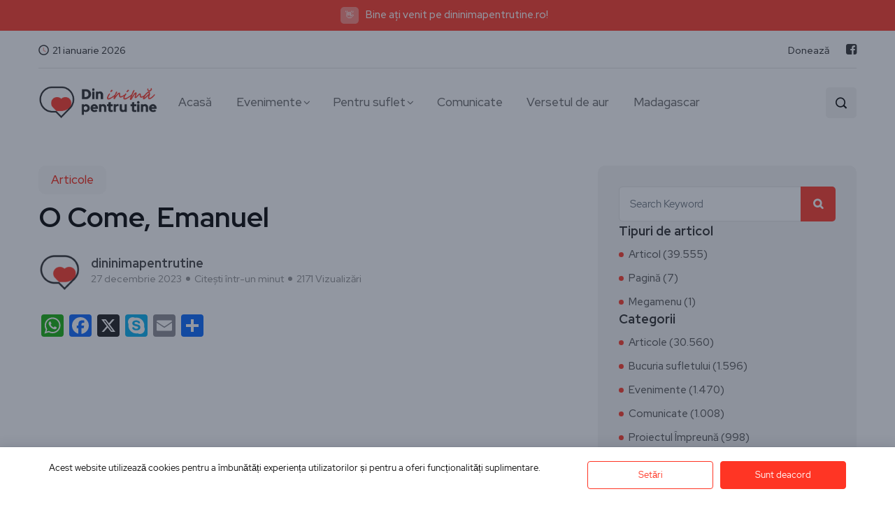

--- FILE ---
content_type: text/html; charset=UTF-8
request_url: https://dininimapentrutine.ro/o-come-emanuel/
body_size: 28637
content:
<!DOCTYPE html>
  <html lang="ro-RO"> 
    <head>
        <meta charset="UTF-8">
        <meta name="viewport" content="width=device-width, initial-scale=1, maximum-scale=1">
		<meta name='robots' content='index, follow, max-image-preview:large, max-snippet:-1, max-video-preview:-1' />
	<style>img:is([sizes="auto" i], [sizes^="auto," i]) { contain-intrinsic-size: 3000px 1500px }</style>
	
	<!-- This site is optimized with the Yoast SEO plugin v26.2 - https://yoast.com/wordpress/plugins/seo/ -->
	<title>O Come, Emanuel - dininimapentrutine.ro</title>
	<link rel="canonical" href="https://dininimapentrutine.ro/o-come-emanuel/" />
	<meta property="og:locale" content="ro_RO" />
	<meta property="og:type" content="article" />
	<meta property="og:title" content="O Come, Emanuel - dininimapentrutine.ro" />
	<meta property="og:url" content="https://dininimapentrutine.ro/o-come-emanuel/" />
	<meta property="og:site_name" content="dininimapentrutine.ro" />
	<meta property="article:publisher" content="https://www.facebook.com/profile.php?id=100063472295066" />
	<meta property="article:published_time" content="2023-12-27T00:00:00+00:00" />
	<meta property="og:image" content="https://i0.wp.com/dininimapentrutine.ro/wp-content/uploads/2024/03/dininimapentrutine-default.jpg?fit=800%2C538&ssl=1" />
	<meta property="og:image:width" content="800" />
	<meta property="og:image:height" content="538" />
	<meta property="og:image:type" content="image/jpeg" />
	<meta name="author" content="dininimapentrutine" />
	<meta name="twitter:card" content="summary_large_image" />
	<meta name="twitter:label1" content="Scris de" />
	<meta name="twitter:data1" content="dininimapentrutine" />
	<script type="application/ld+json" class="yoast-schema-graph">{"@context":"https://schema.org","@graph":[{"@type":"Article","@id":"https://dininimapentrutine.ro/o-come-emanuel/#article","isPartOf":{"@id":"https://dininimapentrutine.ro/o-come-emanuel/"},"author":{"name":"dininimapentrutine","@id":"https://dininimapentrutine.ro/#/schema/person/f0f85b8ba54dd24252ff202fb3b59d02"},"headline":"O Come, Emanuel","datePublished":"2023-12-27T00:00:00+00:00","mainEntityOfPage":{"@id":"https://dininimapentrutine.ro/o-come-emanuel/"},"wordCount":11,"publisher":{"@id":"https://dininimapentrutine.ro/#organization"},"articleSection":["Articole"],"inLanguage":"ro-RO"},{"@type":"WebPage","@id":"https://dininimapentrutine.ro/o-come-emanuel/","url":"https://dininimapentrutine.ro/o-come-emanuel/","name":"O Come, Emanuel - dininimapentrutine.ro","isPartOf":{"@id":"https://dininimapentrutine.ro/#website"},"datePublished":"2023-12-27T00:00:00+00:00","breadcrumb":{"@id":"https://dininimapentrutine.ro/o-come-emanuel/#breadcrumb"},"inLanguage":"ro-RO","potentialAction":[{"@type":"ReadAction","target":["https://dininimapentrutine.ro/o-come-emanuel/"]}]},{"@type":"BreadcrumbList","@id":"https://dininimapentrutine.ro/o-come-emanuel/#breadcrumb","itemListElement":[{"@type":"ListItem","position":1,"name":"Prima pagină","item":"https://dininimapentrutine.ro/"},{"@type":"ListItem","position":2,"name":"Articole","item":"https://dininimapentrutine.ro/articole/"},{"@type":"ListItem","position":3,"name":"O Come, Emanuel"}]},{"@type":"WebSite","@id":"https://dininimapentrutine.ro/#website","url":"https://dininimapentrutine.ro/","name":"dininimapentrutine.ro","description":"Pentru suflet, despre Dumnezeu","publisher":{"@id":"https://dininimapentrutine.ro/#organization"},"alternateName":"Din inima pentru tine - Articole si stiri crestine","potentialAction":[{"@type":"SearchAction","target":{"@type":"EntryPoint","urlTemplate":"https://dininimapentrutine.ro/?s={search_term_string}"},"query-input":{"@type":"PropertyValueSpecification","valueRequired":true,"valueName":"search_term_string"}}],"inLanguage":"ro-RO"},{"@type":"Organization","@id":"https://dininimapentrutine.ro/#organization","name":"dininimapentrutine.ro","alternateName":"Din inima pentru tine","url":"https://dininimapentrutine.ro/","logo":{"@type":"ImageObject","inLanguage":"ro-RO","@id":"https://dininimapentrutine.ro/#/schema/logo/image/","url":"https://i0.wp.com/dininimapentrutine.ro/wp-content/uploads/2024/03/logo-dipt-color.png?fit=990%2C269&ssl=1","contentUrl":"https://i0.wp.com/dininimapentrutine.ro/wp-content/uploads/2024/03/logo-dipt-color.png?fit=990%2C269&ssl=1","width":990,"height":269,"caption":"dininimapentrutine.ro"},"image":{"@id":"https://dininimapentrutine.ro/#/schema/logo/image/"},"sameAs":["https://www.facebook.com/profile.php?id=100063472295066"]},{"@type":"Person","@id":"https://dininimapentrutine.ro/#/schema/person/f0f85b8ba54dd24252ff202fb3b59d02","name":"dininimapentrutine","image":{"@type":"ImageObject","inLanguage":"ro-RO","@id":"https://dininimapentrutine.ro/#/schema/person/image/","url":"https://secure.gravatar.com/avatar/f541b776f2cb2d1a6333c89ca2bad13b?s=96&d=mm&r=g","contentUrl":"https://secure.gravatar.com/avatar/f541b776f2cb2d1a6333c89ca2bad13b?s=96&d=mm&r=g","caption":"dininimapentrutine"}}]}</script>
	<!-- / Yoast SEO plugin. -->


<link rel='dns-prefetch' href='//static.addtoany.com' />
<link rel='dns-prefetch' href='//stats.wp.com' />
<link rel='dns-prefetch' href='//fonts.googleapis.com' />
<link rel='dns-prefetch' href='//widgets.wp.com' />
<link rel='dns-prefetch' href='//s0.wp.com' />
<link rel='dns-prefetch' href='//0.gravatar.com' />
<link rel='dns-prefetch' href='//1.gravatar.com' />
<link rel='dns-prefetch' href='//2.gravatar.com' />
<link rel='preconnect' href='//i0.wp.com' />
<link rel='preconnect' href='//c0.wp.com' />
<link rel="alternate" type="application/rss+xml" title="dininimapentrutine.ro &raquo; Flux" href="https://dininimapentrutine.ro/feed/" />
<link rel="alternate" type="application/rss+xml" title="dininimapentrutine.ro &raquo; Flux comentarii" href="https://dininimapentrutine.ro/comments/feed/" />
<style id='wp-emoji-styles-inline-css' type='text/css'>

	img.wp-smiley, img.emoji {
		display: inline !important;
		border: none !important;
		box-shadow: none !important;
		height: 1em !important;
		width: 1em !important;
		margin: 0 0.07em !important;
		vertical-align: -0.1em !important;
		background: none !important;
		padding: 0 !important;
	}
</style>
<link rel='stylesheet' id='wp-block-library-css' href='https://c0.wp.com/c/6.7.2/wp-includes/css/dist/block-library/style.min.css' type='text/css' media='all' />
<style id='wp-block-library-theme-inline-css' type='text/css'>
.wp-block-audio :where(figcaption){color:#555;font-size:13px;text-align:center}.is-dark-theme .wp-block-audio :where(figcaption){color:#ffffffa6}.wp-block-audio{margin:0 0 1em}.wp-block-code{border:1px solid #ccc;border-radius:4px;font-family:Menlo,Consolas,monaco,monospace;padding:.8em 1em}.wp-block-embed :where(figcaption){color:#555;font-size:13px;text-align:center}.is-dark-theme .wp-block-embed :where(figcaption){color:#ffffffa6}.wp-block-embed{margin:0 0 1em}.blocks-gallery-caption{color:#555;font-size:13px;text-align:center}.is-dark-theme .blocks-gallery-caption{color:#ffffffa6}:root :where(.wp-block-image figcaption){color:#555;font-size:13px;text-align:center}.is-dark-theme :root :where(.wp-block-image figcaption){color:#ffffffa6}.wp-block-image{margin:0 0 1em}.wp-block-pullquote{border-bottom:4px solid;border-top:4px solid;color:currentColor;margin-bottom:1.75em}.wp-block-pullquote cite,.wp-block-pullquote footer,.wp-block-pullquote__citation{color:currentColor;font-size:.8125em;font-style:normal;text-transform:uppercase}.wp-block-quote{border-left:.25em solid;margin:0 0 1.75em;padding-left:1em}.wp-block-quote cite,.wp-block-quote footer{color:currentColor;font-size:.8125em;font-style:normal;position:relative}.wp-block-quote:where(.has-text-align-right){border-left:none;border-right:.25em solid;padding-left:0;padding-right:1em}.wp-block-quote:where(.has-text-align-center){border:none;padding-left:0}.wp-block-quote.is-large,.wp-block-quote.is-style-large,.wp-block-quote:where(.is-style-plain){border:none}.wp-block-search .wp-block-search__label{font-weight:700}.wp-block-search__button{border:1px solid #ccc;padding:.375em .625em}:where(.wp-block-group.has-background){padding:1.25em 2.375em}.wp-block-separator.has-css-opacity{opacity:.4}.wp-block-separator{border:none;border-bottom:2px solid;margin-left:auto;margin-right:auto}.wp-block-separator.has-alpha-channel-opacity{opacity:1}.wp-block-separator:not(.is-style-wide):not(.is-style-dots){width:100px}.wp-block-separator.has-background:not(.is-style-dots){border-bottom:none;height:1px}.wp-block-separator.has-background:not(.is-style-wide):not(.is-style-dots){height:2px}.wp-block-table{margin:0 0 1em}.wp-block-table td,.wp-block-table th{word-break:normal}.wp-block-table :where(figcaption){color:#555;font-size:13px;text-align:center}.is-dark-theme .wp-block-table :where(figcaption){color:#ffffffa6}.wp-block-video :where(figcaption){color:#555;font-size:13px;text-align:center}.is-dark-theme .wp-block-video :where(figcaption){color:#ffffffa6}.wp-block-video{margin:0 0 1em}:root :where(.wp-block-template-part.has-background){margin-bottom:0;margin-top:0;padding:1.25em 2.375em}
</style>
<link rel='stylesheet' id='mediaelement-css' href='https://c0.wp.com/c/6.7.2/wp-includes/js/mediaelement/mediaelementplayer-legacy.min.css' type='text/css' media='all' />
<link rel='stylesheet' id='wp-mediaelement-css' href='https://c0.wp.com/c/6.7.2/wp-includes/js/mediaelement/wp-mediaelement.min.css' type='text/css' media='all' />
<style id='jetpack-sharing-buttons-style-inline-css' type='text/css'>
.jetpack-sharing-buttons__services-list{display:flex;flex-direction:row;flex-wrap:wrap;gap:0;list-style-type:none;margin:5px;padding:0}.jetpack-sharing-buttons__services-list.has-small-icon-size{font-size:12px}.jetpack-sharing-buttons__services-list.has-normal-icon-size{font-size:16px}.jetpack-sharing-buttons__services-list.has-large-icon-size{font-size:24px}.jetpack-sharing-buttons__services-list.has-huge-icon-size{font-size:36px}@media print{.jetpack-sharing-buttons__services-list{display:none!important}}.editor-styles-wrapper .wp-block-jetpack-sharing-buttons{gap:0;padding-inline-start:0}ul.jetpack-sharing-buttons__services-list.has-background{padding:1.25em 2.375em}
</style>
<style id='classic-theme-styles-inline-css' type='text/css'>
/*! This file is auto-generated */
.wp-block-button__link{color:#fff;background-color:#32373c;border-radius:9999px;box-shadow:none;text-decoration:none;padding:calc(.667em + 2px) calc(1.333em + 2px);font-size:1.125em}.wp-block-file__button{background:#32373c;color:#fff;text-decoration:none}
</style>
<style id='global-styles-inline-css' type='text/css'>
:root{--wp--preset--aspect-ratio--square: 1;--wp--preset--aspect-ratio--4-3: 4/3;--wp--preset--aspect-ratio--3-4: 3/4;--wp--preset--aspect-ratio--3-2: 3/2;--wp--preset--aspect-ratio--2-3: 2/3;--wp--preset--aspect-ratio--16-9: 16/9;--wp--preset--aspect-ratio--9-16: 9/16;--wp--preset--color--black: #000000;--wp--preset--color--cyan-bluish-gray: #abb8c3;--wp--preset--color--white: #ffffff;--wp--preset--color--pale-pink: #f78da7;--wp--preset--color--vivid-red: #cf2e2e;--wp--preset--color--luminous-vivid-orange: #ff6900;--wp--preset--color--luminous-vivid-amber: #fcb900;--wp--preset--color--light-green-cyan: #7bdcb5;--wp--preset--color--vivid-green-cyan: #00d084;--wp--preset--color--pale-cyan-blue: #8ed1fc;--wp--preset--color--vivid-cyan-blue: #0693e3;--wp--preset--color--vivid-purple: #9b51e0;--wp--preset--gradient--vivid-cyan-blue-to-vivid-purple: linear-gradient(135deg,rgba(6,147,227,1) 0%,rgb(155,81,224) 100%);--wp--preset--gradient--light-green-cyan-to-vivid-green-cyan: linear-gradient(135deg,rgb(122,220,180) 0%,rgb(0,208,130) 100%);--wp--preset--gradient--luminous-vivid-amber-to-luminous-vivid-orange: linear-gradient(135deg,rgba(252,185,0,1) 0%,rgba(255,105,0,1) 100%);--wp--preset--gradient--luminous-vivid-orange-to-vivid-red: linear-gradient(135deg,rgba(255,105,0,1) 0%,rgb(207,46,46) 100%);--wp--preset--gradient--very-light-gray-to-cyan-bluish-gray: linear-gradient(135deg,rgb(238,238,238) 0%,rgb(169,184,195) 100%);--wp--preset--gradient--cool-to-warm-spectrum: linear-gradient(135deg,rgb(74,234,220) 0%,rgb(151,120,209) 20%,rgb(207,42,186) 40%,rgb(238,44,130) 60%,rgb(251,105,98) 80%,rgb(254,248,76) 100%);--wp--preset--gradient--blush-light-purple: linear-gradient(135deg,rgb(255,206,236) 0%,rgb(152,150,240) 100%);--wp--preset--gradient--blush-bordeaux: linear-gradient(135deg,rgb(254,205,165) 0%,rgb(254,45,45) 50%,rgb(107,0,62) 100%);--wp--preset--gradient--luminous-dusk: linear-gradient(135deg,rgb(255,203,112) 0%,rgb(199,81,192) 50%,rgb(65,88,208) 100%);--wp--preset--gradient--pale-ocean: linear-gradient(135deg,rgb(255,245,203) 0%,rgb(182,227,212) 50%,rgb(51,167,181) 100%);--wp--preset--gradient--electric-grass: linear-gradient(135deg,rgb(202,248,128) 0%,rgb(113,206,126) 100%);--wp--preset--gradient--midnight: linear-gradient(135deg,rgb(2,3,129) 0%,rgb(40,116,252) 100%);--wp--preset--font-size--small: 13px;--wp--preset--font-size--medium: 20px;--wp--preset--font-size--large: 36px;--wp--preset--font-size--x-large: 42px;--wp--preset--spacing--20: 0.44rem;--wp--preset--spacing--30: 0.67rem;--wp--preset--spacing--40: 1rem;--wp--preset--spacing--50: 1.5rem;--wp--preset--spacing--60: 2.25rem;--wp--preset--spacing--70: 3.38rem;--wp--preset--spacing--80: 5.06rem;--wp--preset--shadow--natural: 6px 6px 9px rgba(0, 0, 0, 0.2);--wp--preset--shadow--deep: 12px 12px 50px rgba(0, 0, 0, 0.4);--wp--preset--shadow--sharp: 6px 6px 0px rgba(0, 0, 0, 0.2);--wp--preset--shadow--outlined: 6px 6px 0px -3px rgba(255, 255, 255, 1), 6px 6px rgba(0, 0, 0, 1);--wp--preset--shadow--crisp: 6px 6px 0px rgba(0, 0, 0, 1);}:where(.is-layout-flex){gap: 0.5em;}:where(.is-layout-grid){gap: 0.5em;}body .is-layout-flex{display: flex;}.is-layout-flex{flex-wrap: wrap;align-items: center;}.is-layout-flex > :is(*, div){margin: 0;}body .is-layout-grid{display: grid;}.is-layout-grid > :is(*, div){margin: 0;}:where(.wp-block-columns.is-layout-flex){gap: 2em;}:where(.wp-block-columns.is-layout-grid){gap: 2em;}:where(.wp-block-post-template.is-layout-flex){gap: 1.25em;}:where(.wp-block-post-template.is-layout-grid){gap: 1.25em;}.has-black-color{color: var(--wp--preset--color--black) !important;}.has-cyan-bluish-gray-color{color: var(--wp--preset--color--cyan-bluish-gray) !important;}.has-white-color{color: var(--wp--preset--color--white) !important;}.has-pale-pink-color{color: var(--wp--preset--color--pale-pink) !important;}.has-vivid-red-color{color: var(--wp--preset--color--vivid-red) !important;}.has-luminous-vivid-orange-color{color: var(--wp--preset--color--luminous-vivid-orange) !important;}.has-luminous-vivid-amber-color{color: var(--wp--preset--color--luminous-vivid-amber) !important;}.has-light-green-cyan-color{color: var(--wp--preset--color--light-green-cyan) !important;}.has-vivid-green-cyan-color{color: var(--wp--preset--color--vivid-green-cyan) !important;}.has-pale-cyan-blue-color{color: var(--wp--preset--color--pale-cyan-blue) !important;}.has-vivid-cyan-blue-color{color: var(--wp--preset--color--vivid-cyan-blue) !important;}.has-vivid-purple-color{color: var(--wp--preset--color--vivid-purple) !important;}.has-black-background-color{background-color: var(--wp--preset--color--black) !important;}.has-cyan-bluish-gray-background-color{background-color: var(--wp--preset--color--cyan-bluish-gray) !important;}.has-white-background-color{background-color: var(--wp--preset--color--white) !important;}.has-pale-pink-background-color{background-color: var(--wp--preset--color--pale-pink) !important;}.has-vivid-red-background-color{background-color: var(--wp--preset--color--vivid-red) !important;}.has-luminous-vivid-orange-background-color{background-color: var(--wp--preset--color--luminous-vivid-orange) !important;}.has-luminous-vivid-amber-background-color{background-color: var(--wp--preset--color--luminous-vivid-amber) !important;}.has-light-green-cyan-background-color{background-color: var(--wp--preset--color--light-green-cyan) !important;}.has-vivid-green-cyan-background-color{background-color: var(--wp--preset--color--vivid-green-cyan) !important;}.has-pale-cyan-blue-background-color{background-color: var(--wp--preset--color--pale-cyan-blue) !important;}.has-vivid-cyan-blue-background-color{background-color: var(--wp--preset--color--vivid-cyan-blue) !important;}.has-vivid-purple-background-color{background-color: var(--wp--preset--color--vivid-purple) !important;}.has-black-border-color{border-color: var(--wp--preset--color--black) !important;}.has-cyan-bluish-gray-border-color{border-color: var(--wp--preset--color--cyan-bluish-gray) !important;}.has-white-border-color{border-color: var(--wp--preset--color--white) !important;}.has-pale-pink-border-color{border-color: var(--wp--preset--color--pale-pink) !important;}.has-vivid-red-border-color{border-color: var(--wp--preset--color--vivid-red) !important;}.has-luminous-vivid-orange-border-color{border-color: var(--wp--preset--color--luminous-vivid-orange) !important;}.has-luminous-vivid-amber-border-color{border-color: var(--wp--preset--color--luminous-vivid-amber) !important;}.has-light-green-cyan-border-color{border-color: var(--wp--preset--color--light-green-cyan) !important;}.has-vivid-green-cyan-border-color{border-color: var(--wp--preset--color--vivid-green-cyan) !important;}.has-pale-cyan-blue-border-color{border-color: var(--wp--preset--color--pale-cyan-blue) !important;}.has-vivid-cyan-blue-border-color{border-color: var(--wp--preset--color--vivid-cyan-blue) !important;}.has-vivid-purple-border-color{border-color: var(--wp--preset--color--vivid-purple) !important;}.has-vivid-cyan-blue-to-vivid-purple-gradient-background{background: var(--wp--preset--gradient--vivid-cyan-blue-to-vivid-purple) !important;}.has-light-green-cyan-to-vivid-green-cyan-gradient-background{background: var(--wp--preset--gradient--light-green-cyan-to-vivid-green-cyan) !important;}.has-luminous-vivid-amber-to-luminous-vivid-orange-gradient-background{background: var(--wp--preset--gradient--luminous-vivid-amber-to-luminous-vivid-orange) !important;}.has-luminous-vivid-orange-to-vivid-red-gradient-background{background: var(--wp--preset--gradient--luminous-vivid-orange-to-vivid-red) !important;}.has-very-light-gray-to-cyan-bluish-gray-gradient-background{background: var(--wp--preset--gradient--very-light-gray-to-cyan-bluish-gray) !important;}.has-cool-to-warm-spectrum-gradient-background{background: var(--wp--preset--gradient--cool-to-warm-spectrum) !important;}.has-blush-light-purple-gradient-background{background: var(--wp--preset--gradient--blush-light-purple) !important;}.has-blush-bordeaux-gradient-background{background: var(--wp--preset--gradient--blush-bordeaux) !important;}.has-luminous-dusk-gradient-background{background: var(--wp--preset--gradient--luminous-dusk) !important;}.has-pale-ocean-gradient-background{background: var(--wp--preset--gradient--pale-ocean) !important;}.has-electric-grass-gradient-background{background: var(--wp--preset--gradient--electric-grass) !important;}.has-midnight-gradient-background{background: var(--wp--preset--gradient--midnight) !important;}.has-small-font-size{font-size: var(--wp--preset--font-size--small) !important;}.has-medium-font-size{font-size: var(--wp--preset--font-size--medium) !important;}.has-large-font-size{font-size: var(--wp--preset--font-size--large) !important;}.has-x-large-font-size{font-size: var(--wp--preset--font-size--x-large) !important;}
:where(.wp-block-post-template.is-layout-flex){gap: 1.25em;}:where(.wp-block-post-template.is-layout-grid){gap: 1.25em;}
:where(.wp-block-columns.is-layout-flex){gap: 2em;}:where(.wp-block-columns.is-layout-grid){gap: 2em;}
:root :where(.wp-block-pullquote){font-size: 1.5em;line-height: 1.6;}
</style>
<link rel='stylesheet' id='avatar-manager-css' href='https://dininimapentrutine.ro/wp-content/plugins/avatar-manager/assets/css/avatar-manager.min.css?ver=1.2.1' type='text/css' media='all' />
<link rel='stylesheet' id='email-subscribers-css' href='https://dininimapentrutine.ro/wp-content/plugins/email-subscribers/lite/public/css/email-subscribers-public.css?ver=5.9.7' type='text/css' media='all' />
<link rel='stylesheet' id='flexy-breadcrumb-css' href='https://dininimapentrutine.ro/wp-content/plugins/flexy-breadcrumb/public/css/flexy-breadcrumb-public.css?ver=1.2.1' type='text/css' media='all' />
<link rel='stylesheet' id='flexy-breadcrumb-font-awesome-css' href='https://dininimapentrutine.ro/wp-content/plugins/flexy-breadcrumb/public/css/font-awesome.min.css?ver=4.7.0' type='text/css' media='all' />
<link rel='stylesheet' id='ccc_my_favorite-select-css' href='https://dininimapentrutine.ro/wp-content/plugins/my-favorites/assets/select.css?ver=1.4.3' type='text/css' media='all' />
<link rel='stylesheet' id='font-awesome-css' href='https://dininimapentrutine.ro/wp-content/plugins/elementor/assets/lib/font-awesome/css/font-awesome.min.css?ver=4.7.0' type='text/css' media='all' />
<link rel='stylesheet' id='icon-font-css' href='https://dininimapentrutine.ro/wp-content/themes/evior/assets/css/icon-font.css?ver=6.7.2' type='text/css' media='all' />
<link rel='stylesheet' id='remix-icon-css' href='https://dininimapentrutine.ro/wp-content/themes/evior/assets/css/remix-icon.css?ver=6.7.2' type='text/css' media='all' />
<link rel='stylesheet' id='animate-css' href='https://dininimapentrutine.ro/wp-content/themes/evior/assets/css/animate.css?ver=6.7.2' type='text/css' media='all' />
<link rel='stylesheet' id='magnific-popup-css' href='https://dininimapentrutine.ro/wp-content/themes/evior/assets/css/magnific-popup.css?ver=6.7.2' type='text/css' media='all' />
<link rel='stylesheet' id='owl-carousel-css' href='https://dininimapentrutine.ro/wp-content/themes/evior/assets/css/owl.carousel.min.css?ver=6.7.2' type='text/css' media='all' />
<link rel='stylesheet' id='owl-theme-css' href='https://dininimapentrutine.ro/wp-content/themes/evior/assets/css/owl.theme.min.css?ver=6.7.2' type='text/css' media='all' />
<link rel='stylesheet' id='slick-css' href='https://dininimapentrutine.ro/wp-content/themes/evior/assets/css/slick.css?ver=6.7.2' type='text/css' media='all' />
<link rel='stylesheet' id='slicknav-css' href='https://dininimapentrutine.ro/wp-content/themes/evior/assets/css/slicknav.css?ver=6.7.2' type='text/css' media='all' />
<link rel='stylesheet' id='swiper-css' href='https://dininimapentrutine.ro/wp-content/plugins/elementor/assets/lib/swiper/v8/css/swiper.min.css?ver=8.4.5' type='text/css' media='all' />
<link rel='stylesheet' id='flickity-css' href='https://dininimapentrutine.ro/wp-content/themes/evior/assets/css/flickity.min.css?ver=6.7.2' type='text/css' media='all' />
<link rel='stylesheet' id='theme-fonts-css' href='https://dininimapentrutine.ro/wp-content/themes/evior/assets/css/theme-fonts.css?ver=1.0' type='text/css' media='all' />
<link rel='stylesheet' id='bootstrap-css' href='https://dininimapentrutine.ro/wp-content/themes/evior/assets/css/bootstrap.min.css?ver=4.0' type='text/css' media='all' />
<link rel='stylesheet' id='evior-main-css' href='https://dininimapentrutine.ro/wp-content/themes/evior/assets/css/main.css?ver=6.7.2' type='text/css' media='all' />
<link rel='stylesheet' id='evior-responsive-css' href='https://dininimapentrutine.ro/wp-content/themes/evior/assets/css/responsive.css?ver=6.7.2' type='text/css' media='all' />
<link rel='stylesheet' id='evior-style-css' href='https://dininimapentrutine.ro/wp-content/themes/evior/style.css?ver=6.7.2' type='text/css' media='all' />
<link rel='stylesheet' id='evior-custom-style-css' href='https://dininimapentrutine.ro/wp-content/themes/evior/assets/css/custom-style.css?ver=6.7.2' type='text/css' media='all' />
<style id='evior-custom-style-inline-css' type='text/css'>
.top-promo-area {
			
			background-image   : url();
			background-position: center center;
			background-repeat  : no-repeat;
			background-size    : cover;
			background-attachment  : scroll;
			
			
			background-color  : rgba(255,53,36,1);
			
			
			
			
		} .theme_img_cat_Itemlist span.category-btnn:hover, .subscribe-form input[type="submit"], .header-subscribe-btn a, .search_form_main button, .header_search_wrap .search_main:hover, .home-tag-widgett .tagcloud a:hover, .blog-post-comment .comment-respond .comment-form .btn-comments, .theme_author_Socials a, .blog-post-cat.sblog_catt_design a:hover, .fsubmitt, a.slicknav_btn, a.cart-contents .count {background: #ff3524!important;} .blog-sidebar .widget_search form button, .cutsom-post-block-list-inner .recent-postlist-wrap-inner:hover .recent-post-number-wrap, .category-box.news-cat-boxone a, button.evior-load-more-btn, .main-container .theme-pagination-style ul.page-numbers li span.current, .main-container .theme-pagination-style ul.page-numbers li a.page-numbers:hover {background-color: #ff3524!important;}.post-grid-content-two h3.post-title a:hover, .blog-post-grid-wrapper.blog-post-grid-wrapper-four .news-post-grid-content h3.post-title a:hover, .blog-post-grid-wrapper.blog-post-grid-wrapper-four .news-post-grid-content h3.post-title a:hover, .video-post-block-content h3.post-title a:hover, .post-wrapper.cat-layout-main-list .post-list-medium-content h3.post-title a:hover, #theme-header-three .mainmenu ul li a:hover, .header-top-btn a:hover, .htop_social a:hover, .category-box a:hover, .grid-content-bottom .category-box a:hover, .slide-arrow-left.slick-arrow, .slide-arrow-right.slick-arrow, .theme_footer_Widegts .footer-widget ul li a:hover, .cat-read-more-btn a.read_more_Btutton, .theme_blog_nav_Title a:hover, .blog-details-content ul li::marker, .blog-post-cat.sblog_catt_design a, ul.footer-nav li a:hover, .main-container .theme-pagination-style ul.page-numbers li i {color: #ff3524!important;}.home-tag-widgett .tagcloud a:hover, .featured-slider-2-nav .slider-post-thumb.slick-current img, .news-one-read-btn a:hover, .main-container .theme-pagination-style ul.page-numbers li span.current, .main-container .theme-pagination-style ul.page-numbers li a.page-numbers:hover {border-color: #ff3524!important;}
					.cat-item-1765 span.post_count {background-color : #FFFFFF !important;} 
				
					.cat-item-4495 span.post_count {background-color : #ffbc00 !important;} 
				
					.cat-item-1 span.post_count {background-color : #FFFFFF !important;} 
				
					.cat-item-4531 span.post_count {background-color : #ffbc00 !important;} 
				
					.cat-item-4489 span.post_count {background-color : #FFFFFF !important;} 
				
					.cat-item-1727 span.post_count {background-color : #ffbc00 !important;} 
				
					.cat-item-4082 span.post_count {background-color : #ffbc00 !important;} 
				
					.cat-item-4509 span.post_count {background-color : #FFFFFF !important;} 
				
					.cat-item-4541 span.post_count {background-color : #FFFFFF !important;} 
				
					.cat-item-4117 span.post_count {background-color : #FFFFFF !important;} 
				
					.cat-item-1785 span.post_count {background-color : #FFFFFF !important;} 
				
					.cat-item-4116 span.post_count {background-color : #FFFFFF !important;} 
				
					.cat-item-4498 span.post_count {background-color : #FFFFFF !important;} 
				
					.cat-item-1836 span.post_count {background-color : #ffbc00 !important;} 
				
					.cat-item-4517 span.post_count {background-color : #FFFFFF !important;} 
				
					.cat-item-4097 span.post_count {background-color : #FFFFFF !important;} 
				
					.cat-item-1978 span.post_count {background-color : #FFFFFF !important;} 
				
					.cat-item-1729 span.post_count {background-color : #FFFFFF !important;} 
				
					.cat-item-4542 span.post_count {background-color : #FFFFFF !important;} 
				
					.cat-item-2856 span.post_count {background-color : #FFFFFF !important;} 
				
					.cat-item-1753 span.post_count {background-color : #FFFFFF !important;} 
				
					.cat-item-2238 span.post_count {background-color : #FFFFFF !important;} 
				
					.cat-item-1723 span.post_count {background-color : #FFFFFF !important;} 
				
					.cat-item-2813 span.post_count {background-color : #FFFFFF !important;} 
				
					.cat-item-4496 span.post_count {background-color : #FFFFFF !important;} 
				
					.cat-item-5247 span.post_count {background-color : #ffbc00 !important;} 
				
					.cat-item-4540 span.post_count {background-color : #FFFFFF !important;} 
				
					.cat-item-1724 span.post_count {background-color : #FFFFFF !important;} 
				
					.cat-item-3422 span.post_count {background-color : #FFFFFF !important;} 
				
					.cat-item-4487 span.post_count {background-color : #FFFFFF !important;} 
				
					.cat-item-4505 span.post_count {background-color : #FFFFFF !important;} 
				
					.cat-item-2181 span.post_count {background-color : #FFFFFF !important;} 
				
					.cat-item-4539 span.post_count {background-color : #FFFFFF !important;} 
				
					.cat-item-3242 span.post_count {background-color : #FFFFFF !important;} 
				
					.cat-item-6304 span.post_count {background-color : #FFFFFF !important;} 
				
					.cat-item-1728 span.post_count {background-color : #FFFFFF !important;} 
				
</style>
<link rel='stylesheet' id='jetpack_likes-css' href='https://c0.wp.com/p/jetpack/15.1.1/modules/likes/style.css' type='text/css' media='all' />
<link rel='stylesheet' id='addtoany-css' href='https://dininimapentrutine.ro/wp-content/plugins/add-to-any/addtoany.min.css?ver=1.16' type='text/css' media='all' />
<link rel='stylesheet' id='csf-google-web-fonts-css' href='//fonts.googleapis.com/css?family=Red%20Hat%20Display:500,700&#038;subset=latin-ext&#038;display=swap' type='text/css' media='all' />
<script type="text/javascript" id="addtoany-core-js-before">
/* <![CDATA[ */
window.a2a_config=window.a2a_config||{};a2a_config.callbacks=[];a2a_config.overlays=[];a2a_config.templates={};a2a_localize = {
	Share: "Partajează",
	Save: "Salvează",
	Subscribe: "Abonează-te",
	Email: "Email",
	Bookmark: "Pune un semn de carte",
	ShowAll: "Arată tot",
	ShowLess: "Arată mai puțin",
	FindServices: "găseşte serviciu/i",
	FindAnyServiceToAddTo: "găseşte instantaneu orice serviciu de adăugat la",
	PoweredBy: "Propulsat de",
	ShareViaEmail: "Partajat via email",
	SubscribeViaEmail: "Abonare via email",
	BookmarkInYourBrowser: "pune semn în browserul tău",
	BookmarkInstructions: "Apasă Ctrl+D sau \u2318+D pentru a pune un semn de carte paginii",
	AddToYourFavorites: "adaugă la pagini favorite",
	SendFromWebOrProgram: "Trimis de la orice adresă de email sau program de email",
	EmailProgram: "Program de email",
	More: "Mai mult&#8230;",
	ThanksForSharing: "Thanks for sharing!",
	ThanksForFollowing: "Thanks for following!"
};
/* ]]> */
</script>
<script type="text/javascript" defer src="https://static.addtoany.com/menu/page.js" id="addtoany-core-js"></script>
<script type="text/javascript" src="https://c0.wp.com/c/6.7.2/wp-includes/js/jquery/jquery.min.js" id="jquery-core-js"></script>
<script type="text/javascript" src="https://c0.wp.com/c/6.7.2/wp-includes/js/jquery/jquery-migrate.min.js" id="jquery-migrate-js"></script>
<script type="text/javascript" defer src="https://dininimapentrutine.ro/wp-content/plugins/add-to-any/addtoany.min.js?ver=1.1" id="addtoany-jquery-js"></script>
<script type="text/javascript" src="https://dininimapentrutine.ro/wp-content/plugins/avatar-manager/assets/js/avatar-manager.min.js?ver=1.2.1" id="avatar-manager-js"></script>
<link rel="https://api.w.org/" href="https://dininimapentrutine.ro/wp-json/" /><link rel="alternate" title="JSON" type="application/json" href="https://dininimapentrutine.ro/wp-json/wp/v2/posts/162779" /><link rel="EditURI" type="application/rsd+xml" title="RSD" href="https://dininimapentrutine.ro/xmlrpc.php?rsd" />
<meta name="generator" content="WordPress 6.7.2" />
<link rel='shortlink' href='https://dininimapentrutine.ro/?p=162779' />
<link rel="alternate" title="oEmbed (JSON)" type="application/json+oembed" href="https://dininimapentrutine.ro/wp-json/oembed/1.0/embed?url=https%3A%2F%2Fdininimapentrutine.ro%2Fo-come-emanuel%2F" />
<link rel="alternate" title="oEmbed (XML)" type="text/xml+oembed" href="https://dininimapentrutine.ro/wp-json/oembed/1.0/embed?url=https%3A%2F%2Fdininimapentrutine.ro%2Fo-come-emanuel%2F&#038;format=xml" />

            <style type="text/css">              
                
                /* Background color */
                .fbc-page .fbc-wrap .fbc-items {
                    background-color: #edeff0;
                }
                /* Items font size */
                .fbc-page .fbc-wrap .fbc-items li {
                    font-size: 16px;
                }
                
                /* Items' link color */
                .fbc-page .fbc-wrap .fbc-items li a {
                    color: #337ab7;                    
                }
                
                /* Seprator color */
                .fbc-page .fbc-wrap .fbc-items li .fbc-separator {
                    color: #cccccc;
                }
                
                /* Active item & end-text color */
                .fbc-page .fbc-wrap .fbc-items li.active span,
                .fbc-page .fbc-wrap .fbc-items li .fbc-end-text {
                    color: #27272a;
                    font-size: 16px;
                }
            </style>

            	<style>img#wpstats{display:none}</style>
		<meta name="generator" content="Elementor 3.32.5; features: e_font_icon_svg, additional_custom_breakpoints; settings: css_print_method-external, google_font-enabled, font_display-swap">
			<style>
				.e-con.e-parent:nth-of-type(n+4):not(.e-lazyloaded):not(.e-no-lazyload),
				.e-con.e-parent:nth-of-type(n+4):not(.e-lazyloaded):not(.e-no-lazyload) * {
					background-image: none !important;
				}
				@media screen and (max-height: 1024px) {
					.e-con.e-parent:nth-of-type(n+3):not(.e-lazyloaded):not(.e-no-lazyload),
					.e-con.e-parent:nth-of-type(n+3):not(.e-lazyloaded):not(.e-no-lazyload) * {
						background-image: none !important;
					}
				}
				@media screen and (max-height: 640px) {
					.e-con.e-parent:nth-of-type(n+2):not(.e-lazyloaded):not(.e-no-lazyload),
					.e-con.e-parent:nth-of-type(n+2):not(.e-lazyloaded):not(.e-no-lazyload) * {
						background-image: none !important;
					}
				}
			</style>
			<style type="text/css">body{font-family:"Red Hat Display";color:#555555;font-weight:500;font-size:17px;line-height:26px;}h1{font-family:"Red Hat Display";color:#272727;font-weight:700;text-align:left;font-size:42px;line-height:50px;}h2{font-family:"Red Hat Display";color:#272727;font-weight:700;text-align:left;font-size:28px;line-height:36px;}h3{font-family:"Red Hat Display";color:#272727;font-weight:700;text-align:left;font-size:24px;line-height:28px;}h4{font-family:"Red Hat Display";color:#272727;font-weight:700;text-align:left;font-size:18px;line-height:28px;}h5{font-family:"Red Hat Display";color:#272727;font-weight:700;text-align:left;font-size:14px;line-height:24px;}h6{font-family:"Red Hat Display";color:#272727;font-weight:700;text-align:left;font-size:14px;line-height:28px;}.main-container.blog-spacing{padding-top:80px;padding-right:0px;padding-bottom:80px;padding-left:0px;}.main-container.cat-page-spacing{padding-top:80px;padding-right:0px;padding-bottom:80px;padding-left:0px;}.single-one-bwrap{padding-top:40px;padding-right:0px;padding-bottom:80px;padding-left:0px;}body{background-color:#fff;}body{color:#555555;}#preloader{background:#ff3524!important;}.backto{background-color:#ff3524!important;}.theme_footer_Widegts{color:#F1F4F7;}body.page .main-container{padding-top:80px;padding-right:0px;padding-bottom:80px;padding-left:0px;}</style><link rel="icon" href="https://i0.wp.com/dininimapentrutine.ro/wp-content/uploads/2024/03/cropped-favicon.png?fit=32%2C32&#038;ssl=1" sizes="32x32" />
<link rel="icon" href="https://i0.wp.com/dininimapentrutine.ro/wp-content/uploads/2024/03/cropped-favicon.png?fit=192%2C192&#038;ssl=1" sizes="192x192" />
<link rel="apple-touch-icon" href="https://i0.wp.com/dininimapentrutine.ro/wp-content/uploads/2024/03/cropped-favicon.png?fit=180%2C180&#038;ssl=1" />
<meta name="msapplication-TileImage" content="https://i0.wp.com/dininimapentrutine.ro/wp-content/uploads/2024/03/cropped-favicon.png?fit=270%2C270&#038;ssl=1" />
		<style type="text/css" id="wp-custom-css">
			.footer_one_Widget, .footer_five_Widget {
    -ms-flex: 0 0 25%;
    flex: 0 0 25%;
    max-width: 25%;
}

.footer_two_Widget, .footer_three_Widget, .footer_four_Widget {
    -ms-flex: 0 0 16.666667%;
    flex: 0 0 16.666667%;
    max-width: 16.666667%;
}

body.admin-bar .body-inner-content {
    margin-top: 0px;
}

.single-blog-content blockquote {
    border-radius: 10px;
}

blockquote::before, .blockquote::before {
    top: 45px;
    font-weight: 700;
}

.blog-details-content figure.wp-block-image.size-large {
    margin-top: 30px;
    margin-bottom: 35px;
}

.blog-details-content figure.wp-block-image.size-large img {
    border-radius: 10px;
}

.post-wrapper.cat-layout-main-list .category-box {
    margin-bottom: 0px; 
}

.post-gridstyle-two .post-grid-content-two h3.post-title {
    margin-bottom: 9px!important;
}

.custom-hide-excerpt .blog-post-grid-wrapper .post-excerpt-box p {
    color: #fff!important;
}

.blog-post-grid-wrapper .news-post-grid-content h3.post-title {
    margin-bottom: 8px!important;
}

.video-post-block-content h3.post-title {
    margin-bottom: 8px!important;
}

.post-wrapper.cat-layout-main-list .category-box a:after {
	display: none;
}
.subscribe-text h3 {
    font-size: 24px;
    font-weight: 700;
}
.subscribe-text p {
    font-size: 15px;
}
i.fab {
  font-family: 'FontAwesome';
  font-style: normal;
}
.footer_two_Widget, .footer_three_Widget, .footer_four_Widget {
  flex: 1 !important;
  max-width: 100%;
}
.footer_one_Widget {
  max-width: 40%;
  flex: 0 0 35%;
}
.blog-sidebar div#media_image-2 img {
  width: 100%;
}

p.copyright-text img {
  max-width: 100px;
  display: flex;
  margin-left: 7px;
  width: 100%;
  margin-bottom: 5px;
  margin-top: -2px;
}
p.copyright-text {
  display: flex;
}
p.copyright-text a {
  display: block;
  width: fit-content;
}
p.copyright-text {
  text-transform: none;
}
.footer-copyrightblog {
  display: flex;
  justify-content: space-between;
}
.footer-copyrightblog p {
  display: flex;
  margin-bottom: 0;
}
.footer-copyrightblog p a {
  display: flex;
}
@media (max-width: 991px) {
	.header_search_wrap .search_form_main {
		z-index: 1000;
	}
.logo.theme-logo img {
  max-width: 150px;
}
	.theme_header__Top.header-area.breaking_header_Top .top-header-area .row.align-items-center {
  display: flex;
  flex-direction: row;
  justify-content: space-between;
}
	.theme_header__Top.header-area.breaking_header_Top .top-header-area .row.align-items-center .col-md-6.col-sm-6 {
  width: auto;
  margin: 0;
}
	.footer-copyrightblog {
  display: flex;
  justify-content: space-between;
  flex-direction: column;
}
}

a.button.product_type_simple.add_to_cart_button.ajax_add_to_cart.custom-cart-btn.loading:after {animation: none; top:17px;}
form[data-form-id="1"] .es-form-field-container .gjs-cell input[type="text"], form[data-form-id="1"] .es-form-field-container .gjs-cell input[type="email"] {
  border: none;
  border-bottom: 1px solid;
  background-color: transparent;
}
form[data-form-id="1"] .es-form-field-container .gjs-cell input[type="submit"] {
  border: none;
  padding: 5px 10px;
  border-radius: 10px;
  margin-top: 20px;
  background-color: #ff3524;
  color: #fff;
}
form[data-form-id="1"] .es-form-field-container .gjs-cell label {
  display: none;
}
.es-form-field-container {
  margin-top: 50px;
  background-color: #fff;
  padding: 15px;
  border-radius: 20px;
}
.blog-post-grid-wrapper.blog-post-grid-wrapper-four .post-excerpt-box {
  width: 100%;
  overflow: hidden;
}
@media (max-width: 767px) {
    .footer_one_Widget,.footer_two_Widget,.footer_three_Widget,.footer_four_Widget, .footer_five_Widget {
        -ms-flex: 0 0 50% !important;
        flex: 0 0 100% !important;
        max-width: 100% !important;
    }
	.slide-arrow-left.slick-arrow, .slide-arrow-right.slick-arrow {
		display: none !important;
	}
	section.slider-mobile {
    width: 100%;
    overflow: hidden;
}
}
@media (max-width: 600px) { 
	
.featured-full-slider-nav-wrapp {
    display: none!important;
}

.post-content-overlay h3.post-title {
    font-size: 20px;
    line-height: 24px;
    max-width: 100%; 
	}

.theme-featured-slider-wrapper .arrow-cover {
    left: 10px;
    bottom: 30px;
}	
	
.theme-featured-slider-wrapper .thumb-overlay.position-relative {
    min-height: 375px!important;
}
	
}



		</style>
		    <meta name="generator" content="WP Rocket 3.20.0.2" data-wpr-features="wpr_preload_links wpr_desktop" /></head>
	
	
    <body class="post-template-default single single-post postid-162779 single-format-standard wp-custom-logo jps-theme-evior sidebar-active elementor-default elementor-kit-8" >
		
		
		<!-- Theme Preloader -->
		
		<!-- Post Progressbar -->
		<div data-rocket-location-hash="76ffa743b46c0846f79d86c758376f08" class="evior-progress-container">
			<div data-rocket-location-hash="f677c75f4ee3fab274fb05218fe6ee56" class="evior-progress-bar" id="eviorBar"></div>
		</div>



		<div data-rocket-location-hash="8e135f4d250e9d12af12a53b78afa02e" class="body-inner-content">
      
		

<header data-rocket-location-hash="2b12345937b487182d43f2b3b98f7f41" id="theme-header-three" class="theme_header__Top header-area breaking_header_Top header-three-wrapperr stick-top">
	
		<div data-rocket-location-hash="8166f698bf0c477ecdaaa9ba9465b856" class="top-promo-area">
		<div class="container">
			<div class="row align-items-center">
				<div class="promo-text"><span>👋 </span>Bine ați venit pe dininimapentrutine.ro!<a href=""></a></div>
			</div>
		</div>
	</div>
	
		<div data-rocket-location-hash="f4bf93134869c653da350a8493f3d415" class="top-header-area">
		<div class="container">
			<div class="row align-items-center">
				<div class="col-md-6 col-sm-6 header-topleft-box">
				
										
					<div class="header-date">
    21 ianuarie 2026 <!-- %B va afișa numele lunii în română -->
</div>
				</div>

					
				<div class="col-md-6 col-sm-6 text-right header-top-right-box">
					
										<div class="header-top-btn">
						<a href="https://paypal.me/ciprianbarsan">Donează</a>
					</div>
										
										
					<div class="htop_social">
					
										
					
						<a href="https://www.facebook.com/profile.php?id=100007542572822&#038;ref=br_rs" target="_blank" class="social-list__link"><i class="fab fa-facebook-square"></i></a>
						
						
					
					
					</div>
					
										
					
				</div>
			</div>
		</div>	
	</div>



	
		
	<div data-rocket-location-hash="a09642b1bb4fda0da0cfa932a0599e22" class="header-divider-three divider-hidden"></div> 
	
	<div data-rocket-location-hash="bb8f51ee44494e0651c5355db38d9998" class="theme-header-wrap-main logo-area">
		<div class="container">
			<div class="row align-items-center">
				<div class="col-lg-2 col-md-12">
				
					<div class="logo theme-logo">
													<a href="https://dininimapentrutine.ro/" class="logo">
									<img class="img-fluid" src="https://dininimapentrutine.ro/wp-content/uploads/2024/03/logo-dipt-color.png" alt="">
								</a>
						    					</div>

				</div>
				
				<div class="col-lg-9 col-md-12 nav-design-twoo megamenu-col-wrapper">
					<div class="nav-menu-wrapper">
						<div class="container nav-wrapp-two nav_wrap_two nav_wrap_three">
							<div class="evior-responsive-menu"></div>
							<div class="mainmenu">
								<nav class="nav-main-wrap"><ul id="primary-menu" class="theme-main-menu"><li id="menu-item-164991" class="menu-item menu-item-type-post_type menu-item-object-page menu-item-home menu-item-164991 megamenu-wrapper evior-post-type-post"><a href="https://dininimapentrutine.ro/">Acasă</a></li>
<li id="menu-item-164993" class="menu-item menu-item-type-taxonomy menu-item-object-category menu-item-has-children menu-item-164993 megamenu-wrapper evior-post-type-post has-dropdown"><a href="https://dininimapentrutine.ro/category/evenimente-2/">Evenimente</a>
<ul class="evior-submenu">
	<li id="menu-item-164997" class="menu-item menu-item-type-taxonomy menu-item-object-category menu-item-164997 megamenu-wrapper evior-post-type-post"><a href="https://dininimapentrutine.ro/category/evenimente-2/evanghelizare/">Evanghelizare</a></li>
	<li id="menu-item-164995" class="menu-item menu-item-type-taxonomy menu-item-object-category menu-item-164995 megamenu-wrapper evior-post-type-post"><a href="https://dininimapentrutine.ro/category/evenimente-2/botez-nou-testamentar/">Botez Nou Testamentar</a></li>
	<li id="menu-item-164996" class="menu-item menu-item-type-taxonomy menu-item-object-category menu-item-164996 megamenu-wrapper evior-post-type-post"><a href="https://dininimapentrutine.ro/category/evenimente-2/conferinta-tineret/">Conferință tineret</a></li>
	<li id="menu-item-164998" class="menu-item menu-item-type-taxonomy menu-item-object-category menu-item-164998 megamenu-wrapper evior-post-type-post"><a href="https://dininimapentrutine.ro/category/evenimente-2/funeralii/">Funeralii</a></li>
	<li id="menu-item-164994" class="menu-item menu-item-type-taxonomy menu-item-object-category menu-item-164994 megamenu-wrapper evior-post-type-post"><a href="https://dininimapentrutine.ro/category/evenimente-2/aniversari/">Aniversări</a></li>
	<li id="menu-item-169444" class="menu-item menu-item-type-taxonomy menu-item-object-category menu-item-169444 megamenu-wrapper evior-post-type-post"><a href="https://dininimapentrutine.ro/category/evenimente-2/ordinari/">Ordinări</a></li>
</ul>
</li>
<li id="menu-item-164999" class="menu-item menu-item-type-custom menu-item-object-custom menu-item-has-children menu-item-164999 megamenu-wrapper evior-post-type-post has-dropdown"><a href="#">Pentru suflet</a>
<ul class="evior-submenu">
	<li id="menu-item-165000" class="menu-item menu-item-type-taxonomy menu-item-object-category menu-item-165000 megamenu-wrapper evior-post-type-post"><a href="https://dininimapentrutine.ro/category/amintiri/">Amintiri</a></li>
	<li id="menu-item-165001" class="menu-item menu-item-type-taxonomy menu-item-object-category menu-item-165001 megamenu-wrapper evior-post-type-post"><a href="https://dininimapentrutine.ro/category/bucuria-sufletului/">Bucuria sufletului</a></li>
	<li id="menu-item-165002" class="menu-item menu-item-type-taxonomy menu-item-object-category menu-item-165002 megamenu-wrapper evior-post-type-post"><a href="https://dininimapentrutine.ro/category/din-inima-pentru-tine/">din inima pentru tine</a></li>
	<li id="menu-item-165003" class="menu-item menu-item-type-taxonomy menu-item-object-category menu-item-165003 megamenu-wrapper evior-post-type-post"><a href="https://dininimapentrutine.ro/category/este-scris/">Este scris</a></li>
	<li id="menu-item-165004" class="menu-item menu-item-type-taxonomy menu-item-object-category menu-item-165004 megamenu-wrapper evior-post-type-post"><a href="https://dininimapentrutine.ro/category/gandul-bun-de-seara/">Gândul bun de seară</a></li>
	<li id="menu-item-165005" class="menu-item menu-item-type-taxonomy menu-item-object-category menu-item-165005 megamenu-wrapper evior-post-type-post"><a href="https://dininimapentrutine.ro/category/mesaje-din-filipeni/">Mesaje din Filipeni</a></li>
	<li id="menu-item-165006" class="menu-item menu-item-type-taxonomy menu-item-object-category menu-item-165006 megamenu-wrapper evior-post-type-post"><a href="https://dininimapentrutine.ro/category/mesaje-pentru-suflet/">Mesaje pentru suflet</a></li>
	<li id="menu-item-165007" class="menu-item menu-item-type-taxonomy menu-item-object-category menu-item-165007 megamenu-wrapper evior-post-type-post"><a href="https://dininimapentrutine.ro/category/pastorale/">Pastorale</a></li>
	<li id="menu-item-165008" class="menu-item menu-item-type-taxonomy menu-item-object-category menu-item-165008 megamenu-wrapper evior-post-type-post"><a href="https://dininimapentrutine.ro/category/vorbe-rostite/">Vorbe rostite &#8230;.</a></li>
</ul>
</li>
<li id="menu-item-165025" class="menu-item menu-item-type-taxonomy menu-item-object-category menu-item-165025 megamenu-wrapper evior-post-type-post"><a href="https://dininimapentrutine.ro/category/comunicate/">Comunicate</a></li>
<li id="menu-item-165010" class="menu-item menu-item-type-taxonomy menu-item-object-category menu-item-165010 megamenu-wrapper evior-post-type-post"><a href="https://dininimapentrutine.ro/category/versetul-de-aur-2/">Versetul de aur</a></li>
<li id="menu-item-165011" class="menu-item menu-item-type-taxonomy menu-item-object-category menu-item-165011 megamenu-wrapper evior-post-type-post"><a href="https://dininimapentrutine.ro/category/madagascar/">Madagascar</a></li>
</ul></nav>							</div>
						</div>
					</div>	
				</div>
				
				
				<div class="col-lg-1">
					<div class="header-right-content text-right">

											
						
						<div class="header_search_wrap">
							<div class="search_main">
								<i class="icofont-search-1" style=""></i>
								<span style="display: none;"><i class="icofont-close-line"></i></span>
							</div>
							<div class="search_form_main">
								<form role="search" method="get" action="https://dininimapentrutine.ro/">
									<input type="text" class="hsearch-input" value="" name="s" placeholder="Search ..." required />
									<button type="submit" id="searchsubmitt" class="hsearch-button"><i class="icofont-search-1"></i></button>
								</form>
							</div>
						</div>

												
												

						
						
						
					</div>
				</div>
			</div>
		</div>
	</div>
	
	
	
</header>




		

	

<div id="main-content" class="bloglayout__One main-container blog-single post-layout-style2 single-one-bwrap"  role="main">

	<div data-rocket-location-hash="d9fc4c90aedc274bce3487ff5c9c39d9" id="post-inner-holder">

	<div class="container">
		<div class="row single-blog-content">

		<div class="col-lg-8 col-md-12">
		
			<article id="post-162779" class="post-content post-single post-162779 post type-post status-publish format-standard hentry category-articole">

				<div class="blog_layout_one_Top">
					<div class="post-header-style1">
						<header class="entry-header clearfix single-blog-header">
						
												<div class="blog-post-cat sblog_catt_design">
						 
   
	 

	
	<a class="news-cat_Name" href="https://dininimapentrutine.ro/category/articole/">
		Articole	</a>
   
							</div>
							
						
						<h1 class="post-title single_blog_inner__Title">
						O Come, Emanuel						</h1>

						<div class="single-top-meta-wrapper">
						
							<div class="single-meta-left-infos">
								<div class="meta-author-thumb">
									<img alt="" class="avatar avatar-60 photo avatar-default" height="60" src="https://dininimapentrutine.ro/wp-content/uploads/2024/03/favicon-2-60x60.png" width="60">								</div>
								
								<div class="single-meta-content">
									<h4 class="post-author-name">
										dininimapentrutine									</h4>
									<ul class="single-top-meta-list">
										<li class="blog_details__Date">27 decembrie 2023</li>
										
										<li class="blog_details__Readtime">Citești într-un  minut</li>
										
																				
										<li class="blog_details__Views">
																				2171 Vizualizări										</li>
										
																				
									</ul>
								</div>
								
							</div>			
						</div>			
						</header>
					</div>  

				</div>
				
				<div class="theme-post-share-wrap">
					<div class="addtoany_shortcode"><div class="a2a_kit a2a_kit_size_32 addtoany_list" data-a2a-url="https://dininimapentrutine.ro/o-come-emanuel/" data-a2a-title="O Come, Emanuel"><a class="a2a_button_whatsapp" href="https://www.addtoany.com/add_to/whatsapp?linkurl=https%3A%2F%2Fdininimapentrutine.ro%2Fo-come-emanuel%2F&amp;linkname=O%20Come%2C%20Emanuel" title="WhatsApp" rel="nofollow noopener" target="_blank"></a><a class="a2a_button_facebook" href="https://www.addtoany.com/add_to/facebook?linkurl=https%3A%2F%2Fdininimapentrutine.ro%2Fo-come-emanuel%2F&amp;linkname=O%20Come%2C%20Emanuel" title="Facebook" rel="nofollow noopener" target="_blank"></a><a class="a2a_button_x" href="https://www.addtoany.com/add_to/x?linkurl=https%3A%2F%2Fdininimapentrutine.ro%2Fo-come-emanuel%2F&amp;linkname=O%20Come%2C%20Emanuel" title="X" rel="nofollow noopener" target="_blank"></a><a class="a2a_button_skype" href="https://www.addtoany.com/add_to/skype?linkurl=https%3A%2F%2Fdininimapentrutine.ro%2Fo-come-emanuel%2F&amp;linkname=O%20Come%2C%20Emanuel" title="Skype" rel="nofollow noopener" target="_blank"></a><a class="a2a_button_email" href="https://www.addtoany.com/add_to/email?linkurl=https%3A%2F%2Fdininimapentrutine.ro%2Fo-come-emanuel%2F&amp;linkname=O%20Come%2C%20Emanuel" title="Email" rel="nofollow noopener" target="_blank"></a><a class="a2a_dd addtoany_share_save addtoany_share" href="https://www.addtoany.com/share"></a></div></div>				</div>
				
				<div class="theme-blog-details">
				
								
				<div class="post-body clearfix single-blog-header single-blog-inner blog-single-block blog-details-content">
					<!-- Article content -->
					<div class="entry-content clearfix">
						
						
<figure class="wp-block-embed is-type-video is-provider-youtube wp-block-embed-youtube wp-embed-aspect-16-9 wp-has-aspect-ratio"><div class="wp-block-embed__wrapper">
<iframe title="O Come, Emmanuel – Epic Version!" width="640" height="360" src="https://www.youtube.com/embed/SHd2zQQsHUw?feature=oembed" frameborder="0" allow="accelerometer; autoplay; clipboard-write; encrypted-media; gyroscope; picture-in-picture; web-share" referrerpolicy="strict-origin-when-cross-origin" allowfullscreen></iframe>
</div></figure>
<div class='sharedaddy sd-block sd-like jetpack-likes-widget-wrapper jetpack-likes-widget-unloaded' id='like-post-wrapper-231504693-162779-6970a9496beac' data-src='https://widgets.wp.com/likes/?ver=15.1.1#blog_id=231504693&amp;post_id=162779&amp;origin=dininimapentrutine.ro&amp;obj_id=231504693-162779-6970a9496beac' data-name='like-post-frame-231504693-162779-6970a9496beac' data-title='Apreciază sau republică'><h3 class="sd-title">Apreciază:</h3><div class='likes-widget-placeholder post-likes-widget-placeholder' style='height: 55px;'><span class='button'><span>Apreciază</span></span> <span class="loading">Încarc...</span></div><span class='sd-text-color'></span><a class='sd-link-color'></a></div><div class="addtoany_share_save_container addtoany_content addtoany_content_bottom"><div class="a2a_kit a2a_kit_size_32 addtoany_list" data-a2a-url="https://dininimapentrutine.ro/o-come-emanuel/" data-a2a-title="O Come, Emanuel"><a class="a2a_button_whatsapp" href="https://www.addtoany.com/add_to/whatsapp?linkurl=https%3A%2F%2Fdininimapentrutine.ro%2Fo-come-emanuel%2F&amp;linkname=O%20Come%2C%20Emanuel" title="WhatsApp" rel="nofollow noopener" target="_blank"></a><a class="a2a_button_facebook" href="https://www.addtoany.com/add_to/facebook?linkurl=https%3A%2F%2Fdininimapentrutine.ro%2Fo-come-emanuel%2F&amp;linkname=O%20Come%2C%20Emanuel" title="Facebook" rel="nofollow noopener" target="_blank"></a><a class="a2a_button_x" href="https://www.addtoany.com/add_to/x?linkurl=https%3A%2F%2Fdininimapentrutine.ro%2Fo-come-emanuel%2F&amp;linkname=O%20Come%2C%20Emanuel" title="X" rel="nofollow noopener" target="_blank"></a><a class="a2a_button_skype" href="https://www.addtoany.com/add_to/skype?linkurl=https%3A%2F%2Fdininimapentrutine.ro%2Fo-come-emanuel%2F&amp;linkname=O%20Come%2C%20Emanuel" title="Skype" rel="nofollow noopener" target="_blank"></a><a class="a2a_button_email" href="https://www.addtoany.com/add_to/email?linkurl=https%3A%2F%2Fdininimapentrutine.ro%2Fo-come-emanuel%2F&amp;linkname=O%20Come%2C%20Emanuel" title="Email" rel="nofollow noopener" target="_blank"></a><a class="a2a_dd addtoany_share_save addtoany_share" href="https://www.addtoany.com/share"></a></div></div>						
						

					</div>
				</div>
				
				</div>
							
			</article>
					   
							   
									    
	<div class="theme_blog_navigation__Wrap">
    <div class="row">

            <div class="col-sm-6">
        <div class="theme_blog_Nav post_nav_Left no-thumb">
                    <div class="theme_blog_nav_Inner">
            <div class="theme_blog_nav_Label">
			
								Articolul anterior			
			</div>
            <h3 class="theme_blog_nav_Title"><a href="https://dininimapentrutine.ro/ce-faci-isuse-dupa-sarbatori/" rel="prev">Ce faci Isuse după sărbători?</a></h3>
          </div>
        </div>

      </div>
	  
            	  
      <div class="col-sm-6">
	  
        <div class="theme_blog_Nav post_nav_Right no-thumb">
                    <div class="theme_blog_Inner">
            <div class="theme_blog_nav_Label">
			
						Următorul articol			
			</div>
            <h3 class="theme_blog_nav_Title"><a href="https://dininimapentrutine.ro/este-scris-30/" rel="next">Este SCRIS</a></h3>
          </div>
        </div>
      </div>
      

    </div>
    </div>

  				
				

							</div>
					
			

   <div class="col-lg-4 col-md-12">
      <div id="sidebar" class="sidebar blog-sidebar">
         <div id="jetpack-search-filters-4" class="widget jetpack-filters widget_search">			<div id="jetpack-search-filters-4-wrapper" class="jetpack-instant-search-wrapper">
		<div class="jetpack-search-form">
        <form  method="get" action="https://dininimapentrutine.ro/" class="evior-serach xs-search-group">
            <div class="input-group">
                <input type="search" class="form-control" name="s" placeholder="Search Keyword" value="">
                <button class="input-group-btn search-button"><i class="icon icon-search1"></i></button>
            </div>
        <input type="hidden" name="orderby" value="" /><input type="hidden" name="order" value="" /></form></div>		<h4 class="jetpack-search-filters-widget__sub-heading">
			Tipuri de articol		</h4>
		<ul class="jetpack-search-filters-widget__filter-list">
							<li>
								<a href="#" class="jetpack-search-filter__link" data-filter-type="post_types"  data-val="post">
						Articol&nbsp;(39.555)					</a>
				</li>
							<li>
								<a href="#" class="jetpack-search-filter__link" data-filter-type="post_types"  data-val="page">
						Pagină&nbsp;(7)					</a>
				</li>
							<li>
								<a href="#" class="jetpack-search-filter__link" data-filter-type="post_types"  data-val="megamenu">
						Megamenu&nbsp;(1)					</a>
				</li>
					</ul>
				<h4 class="jetpack-search-filters-widget__sub-heading">
			Categorii		</h4>
		<ul class="jetpack-search-filters-widget__filter-list">
							<li>
								<a href="#" class="jetpack-search-filter__link" data-filter-type="taxonomy" data-taxonomy="category" data-val="articole">
						Articole&nbsp;(30.560)					</a>
				</li>
							<li>
								<a href="#" class="jetpack-search-filter__link" data-filter-type="taxonomy" data-taxonomy="category" data-val="bucuria-sufletului">
						Bucuria sufletului&nbsp;(1.596)					</a>
				</li>
							<li>
								<a href="#" class="jetpack-search-filter__link" data-filter-type="taxonomy" data-taxonomy="category" data-val="evenimente-2">
						Evenimente&nbsp;(1.470)					</a>
				</li>
							<li>
								<a href="#" class="jetpack-search-filter__link" data-filter-type="taxonomy" data-taxonomy="category" data-val="comunicate">
						Comunicate&nbsp;(1.008)					</a>
				</li>
							<li>
								<a href="#" class="jetpack-search-filter__link" data-filter-type="taxonomy" data-taxonomy="category" data-val="proiectul-impreuna">
						Proiectul Împreună&nbsp;(998)					</a>
				</li>
					</ul>
				<h4 class="jetpack-search-filters-widget__sub-heading">
			Etichete		</h4>
		<ul class="jetpack-search-filters-widget__filter-list">
							<li>
								<a href="#" class="jetpack-search-filter__link" data-filter-type="taxonomy" data-taxonomy="post_tag" data-val="binecuvantare">
						#binecuvântare&nbsp;(1.954)					</a>
				</li>
							<li>
								<a href="#" class="jetpack-search-filter__link" data-filter-type="taxonomy" data-taxonomy="post_tag" data-val="bucurii">
						#bucurii&nbsp;(1.529)					</a>
				</li>
							<li>
								<a href="#" class="jetpack-search-filter__link" data-filter-type="taxonomy" data-taxonomy="post_tag" data-val="cuvantulesteviu">
						#CuvântulEsteViu&nbsp;(1.373)					</a>
				</li>
							<li>
								<a href="#" class="jetpack-search-filter__link" data-filter-type="taxonomy" data-taxonomy="post_tag" data-val="cred">
						#cred&nbsp;(1.322)					</a>
				</li>
							<li>
								<a href="#" class="jetpack-search-filter__link" data-filter-type="taxonomy" data-taxonomy="post_tag" data-val="biblia">
						Biblia&nbsp;(1.150)					</a>
				</li>
					</ul>
				<h4 class="jetpack-search-filters-widget__sub-heading">
			An		</h4>
		<ul class="jetpack-search-filters-widget__filter-list">
							<li>
								<a href="#" class="jetpack-search-filter__link" data-filter-type="year_post_date"  data-val="2026-01-01 00:00:00" >
						2026&nbsp;(134)					</a>
				</li>
							<li>
								<a href="#" class="jetpack-search-filter__link" data-filter-type="year_post_date"  data-val="2025-01-01 00:00:00" >
						2025&nbsp;(3.478)					</a>
				</li>
							<li>
								<a href="#" class="jetpack-search-filter__link" data-filter-type="year_post_date"  data-val="2024-01-01 00:00:00" >
						2024&nbsp;(4.293)					</a>
				</li>
							<li>
								<a href="#" class="jetpack-search-filter__link" data-filter-type="year_post_date"  data-val="2023-01-01 00:00:00" >
						2023&nbsp;(6.391)					</a>
				</li>
							<li>
								<a href="#" class="jetpack-search-filter__link" data-filter-type="year_post_date"  data-val="2022-01-01 00:00:00" >
						2022&nbsp;(3.680)					</a>
				</li>
					</ul>
		</div></div><div id="categories-2" class="widget widget_categories"><h3 class="widget-title">Categorii</h3>
			<ul>
					<li class="cat-item cat-item-1765"><a href="https://dininimapentrutine.ro/category/amintiri/">Amintiri</a>
</li>
	<li class="cat-item cat-item-1"><a href="https://dininimapentrutine.ro/category/articole/">Articole</a>
</li>
	<li class="cat-item cat-item-4531"><a href="https://dininimapentrutine.ro/category/article/">Articole</a>
</li>
	<li class="cat-item cat-item-1727"><a href="https://dininimapentrutine.ro/category/bucuria-sufletului/">Bucuria sufletului</a>
</li>
	<li class="cat-item cat-item-4082"><a href="https://dininimapentrutine.ro/category/comunicate/">Comunicate</a>
</li>
	<li class="cat-item cat-item-4117"><a href="https://dininimapentrutine.ro/category/din-inima-pentru-tine/">din inima pentru tine</a>
</li>
	<li class="cat-item cat-item-1785"><a href="https://dininimapentrutine.ro/category/erezii/">Erezii</a>
</li>
	<li class="cat-item cat-item-4116"><a href="https://dininimapentrutine.ro/category/este-scris/">Este scris</a>
</li>
	<li class="cat-item cat-item-1836"><a href="https://dininimapentrutine.ro/category/evenimente-2/">Evenimente</a>
<ul class='children'>
	<li class="cat-item cat-item-4495"><a href="https://dininimapentrutine.ro/category/evenimente-2/aniversari/">Aniversări</a>
</li>
	<li class="cat-item cat-item-4489"><a href="https://dininimapentrutine.ro/category/evenimente-2/botez-nou-testamentar/">Botez Nou Testamentar</a>
</li>
	<li class="cat-item cat-item-4509"><a href="https://dininimapentrutine.ro/category/evenimente-2/conferinta-tineret/">Conferință tineret</a>
</li>
	<li class="cat-item cat-item-4541"><a href="https://dininimapentrutine.ro/category/evenimente-2/conferinte/">Conferințe</a>
</li>
	<li class="cat-item cat-item-4498"><a href="https://dininimapentrutine.ro/category/evenimente-2/evanghelizare/">Evanghelizare</a>
</li>
	<li class="cat-item cat-item-4517"><a href="https://dininimapentrutine.ro/category/evenimente-2/funeralii/">Funeralii</a>
</li>
	<li class="cat-item cat-item-5247"><a href="https://dininimapentrutine.ro/category/evenimente-2/ordinari/">Ordinări</a>
</li>
</ul>
</li>
	<li class="cat-item cat-item-4097"><a href="https://dininimapentrutine.ro/category/gandul-bun-de-seara/">Gândul bun de seară</a>
</li>
	<li class="cat-item cat-item-1978"><a href="https://dininimapentrutine.ro/category/glume/">Glume&#8230;</a>
</li>
	<li class="cat-item cat-item-1729"><a href="https://dininimapentrutine.ro/category/hrana-pentru-trup/">Hrană pentru&#8230; trup</a>
</li>
	<li class="cat-item cat-item-4542"><a href="https://dininimapentrutine.ro/category/inaugurare-biserici/">Inaugurare Biserici</a>
</li>
	<li class="cat-item cat-item-2856"><a href="https://dininimapentrutine.ro/category/itp-bucuresti/">ITP BUCUREȘTI</a>
</li>
	<li class="cat-item cat-item-1753"><a href="https://dininimapentrutine.ro/category/madagascar/">Madagascar</a>
</li>
	<li class="cat-item cat-item-2238"><a href="https://dininimapentrutine.ro/category/mesaje-din-filipeni/">Mesaje din Filipeni</a>
</li>
	<li class="cat-item cat-item-1723"><a href="https://dininimapentrutine.ro/category/mesaje-pentru-suflet/">Mesaje pentru suflet</a>
</li>
	<li class="cat-item cat-item-2813"><a href="https://dininimapentrutine.ro/category/mijlocire-2/">MIJLOCIRE</a>
</li>
	<li class="cat-item cat-item-4496"><a href="https://dininimapentrutine.ro/category/misiune/">Misiune</a>
</li>
	<li class="cat-item cat-item-1724"><a href="https://dininimapentrutine.ro/category/pastorale/">Pastorale</a>
</li>
	<li class="cat-item cat-item-3422"><a href="https://dininimapentrutine.ro/category/poza-de-duminica/">poza de duminica</a>
</li>
	<li class="cat-item cat-item-4487"><a href="https://dininimapentrutine.ro/category/predici/">Predici</a>
</li>
	<li class="cat-item cat-item-4505"><a href="https://dininimapentrutine.ro/category/proiectul-impreuna/">Proiectul Împreună</a>
</li>
	<li class="cat-item cat-item-2181"><a href="https://dininimapentrutine.ro/category/radio-levi-emisiuni/">RADIO LEVI-Emisiuni</a>
</li>
	<li class="cat-item cat-item-4539"><a href="https://dininimapentrutine.ro/category/sarbatori/">Sărbători</a>
<ul class='children'>
	<li class="cat-item cat-item-4540"><a href="https://dininimapentrutine.ro/category/sarbatori/pastele/">Paștele</a>
</li>
</ul>
</li>
	<li class="cat-item cat-item-3242"><a href="https://dininimapentrutine.ro/category/versetul-de-aur-2/">Versetul de aur</a>
</li>
	<li class="cat-item cat-item-6304"><a href="https://dininimapentrutine.ro/category/versuri/">Versuri</a>
</li>
	<li class="cat-item cat-item-1728"><a href="https://dininimapentrutine.ro/category/vorbe-rostite/">Vorbe rostite &#8230;.</a>
</li>
			</ul>

			</div><div id="custom_html-2" class="widget_text widget widget_custom_html"><div class="textwidget custom-html-widget"><a href="https://www.zelist.ro/bloguriw/dininimapentrutine.wordpress.com" target="_blank"><img data-recalc-dims="1" border="0" src="https://i0.wp.com/www.zelist.ro/widget-big-simple/dininimapentrutine.wordpress.com.jpg?w=640&#038;ssl=1"></a></div></div><div id="archives-2" class="widget widget_archive"><h3 class="widget-title">Arhivă</h3>		<label class="screen-reader-text" for="archives-dropdown-2">Arhivă</label>
		<select id="archives-dropdown-2" name="archive-dropdown">
			
			<option value="">Selectează luna</option>
				<option value='https://dininimapentrutine.ro/2026/01/'> ianuarie 2026 &nbsp;(137)</span></option>
	<option value='https://dininimapentrutine.ro/2025/12/'> decembrie 2025 &nbsp;(195)</span></option>
	<option value='https://dininimapentrutine.ro/2025/11/'> noiembrie 2025 &nbsp;(223)</span></option>
	<option value='https://dininimapentrutine.ro/2025/10/'> octombrie 2025 &nbsp;(222)</span></option>
	<option value='https://dininimapentrutine.ro/2025/09/'> septembrie 2025 &nbsp;(278)</span></option>
	<option value='https://dininimapentrutine.ro/2025/08/'> august 2025 &nbsp;(290)</span></option>
	<option value='https://dininimapentrutine.ro/2025/07/'> iulie 2025 &nbsp;(309)</span></option>
	<option value='https://dininimapentrutine.ro/2025/06/'> iunie 2025 &nbsp;(331)</span></option>
	<option value='https://dininimapentrutine.ro/2025/05/'> mai 2025 &nbsp;(319)</span></option>
	<option value='https://dininimapentrutine.ro/2025/04/'> aprilie 2025 &nbsp;(299)</span></option>
	<option value='https://dininimapentrutine.ro/2025/03/'> martie 2025 &nbsp;(357)</span></option>
	<option value='https://dininimapentrutine.ro/2025/02/'> februarie 2025 &nbsp;(336)</span></option>
	<option value='https://dininimapentrutine.ro/2025/01/'> ianuarie 2025 &nbsp;(319)</span></option>
	<option value='https://dininimapentrutine.ro/2024/12/'> decembrie 2024 &nbsp;(307)</span></option>
	<option value='https://dininimapentrutine.ro/2024/11/'> noiembrie 2024 &nbsp;(330)</span></option>
	<option value='https://dininimapentrutine.ro/2024/10/'> octombrie 2024 &nbsp;(333)</span></option>
	<option value='https://dininimapentrutine.ro/2024/09/'> septembrie 2024 &nbsp;(316)</span></option>
	<option value='https://dininimapentrutine.ro/2024/08/'> august 2024 &nbsp;(322)</span></option>
	<option value='https://dininimapentrutine.ro/2024/07/'> iulie 2024 &nbsp;(382)</span></option>
	<option value='https://dininimapentrutine.ro/2024/06/'> iunie 2024 &nbsp;(341)</span></option>
	<option value='https://dininimapentrutine.ro/2024/05/'> mai 2024 &nbsp;(387)</span></option>
	<option value='https://dininimapentrutine.ro/2024/04/'> aprilie 2024 &nbsp;(471)</span></option>
	<option value='https://dininimapentrutine.ro/2024/02/'> februarie 2024 &nbsp;(489)</span></option>
	<option value='https://dininimapentrutine.ro/2024/01/'> ianuarie 2024 &nbsp;(614)</span></option>
	<option value='https://dininimapentrutine.ro/2023/12/'> decembrie 2023 &nbsp;(690)</span></option>
	<option value='https://dininimapentrutine.ro/2023/11/'> noiembrie 2023 &nbsp;(672)</span></option>
	<option value='https://dininimapentrutine.ro/2023/10/'> octombrie 2023 &nbsp;(535)</span></option>
	<option value='https://dininimapentrutine.ro/2023/09/'> septembrie 2023 &nbsp;(589)</span></option>
	<option value='https://dininimapentrutine.ro/2023/08/'> august 2023 &nbsp;(585)</span></option>
	<option value='https://dininimapentrutine.ro/2023/07/'> iulie 2023 &nbsp;(472)</span></option>
	<option value='https://dininimapentrutine.ro/2023/06/'> iunie 2023 &nbsp;(431)</span></option>
	<option value='https://dininimapentrutine.ro/2023/05/'> mai 2023 &nbsp;(467)</span></option>
	<option value='https://dininimapentrutine.ro/2023/04/'> aprilie 2023 &nbsp;(410)</span></option>
	<option value='https://dininimapentrutine.ro/2023/03/'> martie 2023 &nbsp;(548)</span></option>
	<option value='https://dininimapentrutine.ro/2023/02/'> februarie 2023 &nbsp;(480)</span></option>
	<option value='https://dininimapentrutine.ro/2023/01/'> ianuarie 2023 &nbsp;(511)</span></option>
	<option value='https://dininimapentrutine.ro/2022/12/'> decembrie 2022 &nbsp;(400)</span></option>
	<option value='https://dininimapentrutine.ro/2022/11/'> noiembrie 2022 &nbsp;(418)</span></option>
	<option value='https://dininimapentrutine.ro/2022/10/'> octombrie 2022 &nbsp;(374)</span></option>
	<option value='https://dininimapentrutine.ro/2022/09/'> septembrie 2022 &nbsp;(344)</span></option>
	<option value='https://dininimapentrutine.ro/2022/08/'> august 2022 &nbsp;(362)</span></option>
	<option value='https://dininimapentrutine.ro/2022/07/'> iulie 2022 &nbsp;(408)</span></option>
	<option value='https://dininimapentrutine.ro/2022/06/'> iunie 2022 &nbsp;(421)</span></option>
	<option value='https://dininimapentrutine.ro/2022/05/'> mai 2022 &nbsp;(382)</span></option>
	<option value='https://dininimapentrutine.ro/2022/04/'> aprilie 2022 &nbsp;(411)</span></option>
	<option value='https://dininimapentrutine.ro/2022/03/'> martie 2022 &nbsp;(153)</span></option>
	<option value='https://dininimapentrutine.ro/2022/02/'> februarie 2022 &nbsp;(6)</span></option>
	<option value='https://dininimapentrutine.ro/2021/08/'> august 2021 &nbsp;(2)</span></option>
	<option value='https://dininimapentrutine.ro/2021/07/'> iulie 2021 &nbsp;(4)</span></option>
	<option value='https://dininimapentrutine.ro/2021/06/'> iunie 2021 &nbsp;(22)</span></option>
	<option value='https://dininimapentrutine.ro/2021/05/'> mai 2021 &nbsp;(45)</span></option>
	<option value='https://dininimapentrutine.ro/2021/04/'> aprilie 2021 &nbsp;(337)</span></option>
	<option value='https://dininimapentrutine.ro/2021/03/'> martie 2021 &nbsp;(377)</span></option>
	<option value='https://dininimapentrutine.ro/2021/02/'> februarie 2021 &nbsp;(304)</span></option>
	<option value='https://dininimapentrutine.ro/2021/01/'> ianuarie 2021 &nbsp;(347)</span></option>
	<option value='https://dininimapentrutine.ro/2020/12/'> decembrie 2020 &nbsp;(372)</span></option>
	<option value='https://dininimapentrutine.ro/2020/11/'> noiembrie 2020 &nbsp;(356)</span></option>
	<option value='https://dininimapentrutine.ro/2020/10/'> octombrie 2020 &nbsp;(330)</span></option>
	<option value='https://dininimapentrutine.ro/2020/09/'> septembrie 2020 &nbsp;(268)</span></option>
	<option value='https://dininimapentrutine.ro/2020/08/'> august 2020 &nbsp;(204)</span></option>
	<option value='https://dininimapentrutine.ro/2020/07/'> iulie 2020 &nbsp;(332)</span></option>
	<option value='https://dininimapentrutine.ro/2020/06/'> iunie 2020 &nbsp;(343)</span></option>
	<option value='https://dininimapentrutine.ro/2020/05/'> mai 2020 &nbsp;(405)</span></option>
	<option value='https://dininimapentrutine.ro/2020/04/'> aprilie 2020 &nbsp;(449)</span></option>
	<option value='https://dininimapentrutine.ro/2020/03/'> martie 2020 &nbsp;(527)</span></option>
	<option value='https://dininimapentrutine.ro/2020/02/'> februarie 2020 &nbsp;(380)</span></option>
	<option value='https://dininimapentrutine.ro/2020/01/'> ianuarie 2020 &nbsp;(374)</span></option>
	<option value='https://dininimapentrutine.ro/2019/12/'> decembrie 2019 &nbsp;(310)</span></option>
	<option value='https://dininimapentrutine.ro/2019/11/'> noiembrie 2019 &nbsp;(281)</span></option>
	<option value='https://dininimapentrutine.ro/2019/10/'> octombrie 2019 &nbsp;(311)</span></option>
	<option value='https://dininimapentrutine.ro/2019/09/'> septembrie 2019 &nbsp;(304)</span></option>
	<option value='https://dininimapentrutine.ro/2019/08/'> august 2019 &nbsp;(292)</span></option>
	<option value='https://dininimapentrutine.ro/2019/07/'> iulie 2019 &nbsp;(380)</span></option>
	<option value='https://dininimapentrutine.ro/2019/06/'> iunie 2019 &nbsp;(320)</span></option>
	<option value='https://dininimapentrutine.ro/2019/05/'> mai 2019 &nbsp;(339)</span></option>
	<option value='https://dininimapentrutine.ro/2019/04/'> aprilie 2019 &nbsp;(384)</span></option>
	<option value='https://dininimapentrutine.ro/2019/03/'> martie 2019 &nbsp;(345)</span></option>
	<option value='https://dininimapentrutine.ro/2019/02/'> februarie 2019 &nbsp;(312)</span></option>
	<option value='https://dininimapentrutine.ro/2019/01/'> ianuarie 2019 &nbsp;(397)</span></option>
	<option value='https://dininimapentrutine.ro/2018/12/'> decembrie 2018 &nbsp;(367)</span></option>
	<option value='https://dininimapentrutine.ro/2018/11/'> noiembrie 2018 &nbsp;(326)</span></option>
	<option value='https://dininimapentrutine.ro/2018/10/'> octombrie 2018 &nbsp;(299)</span></option>
	<option value='https://dininimapentrutine.ro/2018/09/'> septembrie 2018 &nbsp;(279)</span></option>
	<option value='https://dininimapentrutine.ro/2018/08/'> august 2018 &nbsp;(316)</span></option>
	<option value='https://dininimapentrutine.ro/2018/07/'> iulie 2018 &nbsp;(364)</span></option>
	<option value='https://dininimapentrutine.ro/2018/05/'> mai 2018 &nbsp;(318)</span></option>
	<option value='https://dininimapentrutine.ro/2018/04/'> aprilie 2018 &nbsp;(346)</span></option>
	<option value='https://dininimapentrutine.ro/2018/03/'> martie 2018 &nbsp;(426)</span></option>
	<option value='https://dininimapentrutine.ro/2018/02/'> februarie 2018 &nbsp;(383)</span></option>
	<option value='https://dininimapentrutine.ro/2018/01/'> ianuarie 2018 &nbsp;(418)</span></option>
	<option value='https://dininimapentrutine.ro/2017/12/'> decembrie 2017 &nbsp;(311)</span></option>
	<option value='https://dininimapentrutine.ro/2017/11/'> noiembrie 2017 &nbsp;(148)</span></option>
	<option value='https://dininimapentrutine.ro/2017/10/'> octombrie 2017 &nbsp;(244)</span></option>
	<option value='https://dininimapentrutine.ro/2017/09/'> septembrie 2017 &nbsp;(234)</span></option>
	<option value='https://dininimapentrutine.ro/2017/08/'> august 2017 &nbsp;(259)</span></option>
	<option value='https://dininimapentrutine.ro/2017/06/'> iunie 2017 &nbsp;(253)</span></option>
	<option value='https://dininimapentrutine.ro/2017/05/'> mai 2017 &nbsp;(271)</span></option>
	<option value='https://dininimapentrutine.ro/2017/04/'> aprilie 2017 &nbsp;(256)</span></option>
	<option value='https://dininimapentrutine.ro/2017/03/'> martie 2017 &nbsp;(267)</span></option>
	<option value='https://dininimapentrutine.ro/2017/02/'> februarie 2017 &nbsp;(214)</span></option>
	<option value='https://dininimapentrutine.ro/2017/01/'> ianuarie 2017 &nbsp;(222)</span></option>
	<option value='https://dininimapentrutine.ro/2016/12/'> decembrie 2016 &nbsp;(250)</span></option>
	<option value='https://dininimapentrutine.ro/2016/11/'> noiembrie 2016 &nbsp;(264)</span></option>
	<option value='https://dininimapentrutine.ro/2016/10/'> octombrie 2016 &nbsp;(324)</span></option>
	<option value='https://dininimapentrutine.ro/2016/09/'> septembrie 2016 &nbsp;(318)</span></option>
	<option value='https://dininimapentrutine.ro/2016/08/'> august 2016 &nbsp;(346)</span></option>
	<option value='https://dininimapentrutine.ro/2016/07/'> iulie 2016 &nbsp;(329)</span></option>
	<option value='https://dininimapentrutine.ro/2016/06/'> iunie 2016 &nbsp;(402)</span></option>
	<option value='https://dininimapentrutine.ro/2016/05/'> mai 2016 &nbsp;(366)</span></option>
	<option value='https://dininimapentrutine.ro/2016/04/'> aprilie 2016 &nbsp;(326)</span></option>
	<option value='https://dininimapentrutine.ro/2016/03/'> martie 2016 &nbsp;(239)</span></option>
	<option value='https://dininimapentrutine.ro/2016/02/'> februarie 2016 &nbsp;(303)</span></option>
	<option value='https://dininimapentrutine.ro/2016/01/'> ianuarie 2016 &nbsp;(299)</span></option>
	<option value='https://dininimapentrutine.ro/2015/12/'> decembrie 2015 &nbsp;(207)</span></option>
	<option value='https://dininimapentrutine.ro/2015/11/'> noiembrie 2015 &nbsp;(139)</span></option>
	<option value='https://dininimapentrutine.ro/2015/10/'> octombrie 2015 &nbsp;(93)</span></option>
	<option value='https://dininimapentrutine.ro/2015/09/'> septembrie 2015 &nbsp;(83)</span></option>
	<option value='https://dininimapentrutine.ro/2015/08/'> august 2015 &nbsp;(80)</span></option>
	<option value='https://dininimapentrutine.ro/2015/07/'> iulie 2015 &nbsp;(81)</span></option>
	<option value='https://dininimapentrutine.ro/2015/06/'> iunie 2015 &nbsp;(65)</span></option>
	<option value='https://dininimapentrutine.ro/2015/05/'> mai 2015 &nbsp;(62)</span></option>
	<option value='https://dininimapentrutine.ro/2015/04/'> aprilie 2015 &nbsp;(54)</span></option>
	<option value='https://dininimapentrutine.ro/2015/03/'> martie 2015 &nbsp;(43)</span></option>
	<option value='https://dininimapentrutine.ro/2015/02/'> februarie 2015 &nbsp;(37)</span></option>
	<option value='https://dininimapentrutine.ro/2015/01/'> ianuarie 2015 &nbsp;(58)</span></option>
	<option value='https://dininimapentrutine.ro/2014/12/'> decembrie 2014 &nbsp;(49)</span></option>
	<option value='https://dininimapentrutine.ro/2014/11/'> noiembrie 2014 &nbsp;(25)</span></option>
	<option value='https://dininimapentrutine.ro/2014/10/'> octombrie 2014 &nbsp;(47)</span></option>
	<option value='https://dininimapentrutine.ro/2014/09/'> septembrie 2014 &nbsp;(45)</span></option>
	<option value='https://dininimapentrutine.ro/2014/08/'> august 2014 &nbsp;(38)</span></option>
	<option value='https://dininimapentrutine.ro/2014/07/'> iulie 2014 &nbsp;(39)</span></option>
	<option value='https://dininimapentrutine.ro/2014/06/'> iunie 2014 &nbsp;(38)</span></option>
	<option value='https://dininimapentrutine.ro/2014/05/'> mai 2014 &nbsp;(33)</span></option>
	<option value='https://dininimapentrutine.ro/2014/04/'> aprilie 2014 &nbsp;(35)</span></option>
	<option value='https://dininimapentrutine.ro/2014/03/'> martie 2014 &nbsp;(35)</span></option>
	<option value='https://dininimapentrutine.ro/2014/02/'> februarie 2014 &nbsp;(28)</span></option>
	<option value='https://dininimapentrutine.ro/2014/01/'> ianuarie 2014 &nbsp;(33)</span></option>
	<option value='https://dininimapentrutine.ro/2013/12/'> decembrie 2013 &nbsp;(35)</span></option>
	<option value='https://dininimapentrutine.ro/2013/11/'> noiembrie 2013 &nbsp;(33)</span></option>
	<option value='https://dininimapentrutine.ro/2013/10/'> octombrie 2013 &nbsp;(28)</span></option>

		</select>

			<script type="text/javascript">
/* <![CDATA[ */

(function() {
	var dropdown = document.getElementById( "archives-dropdown-2" );
	function onSelectChange() {
		if ( dropdown.options[ dropdown.selectedIndex ].value !== '' ) {
			document.location.href = this.options[ this.selectedIndex ].value;
		}
	}
	dropdown.onchange = onSelectChange;
})();

/* ]]> */
</script>
</div><div id="theme_recent_posts-1" class="widget widget_theme_recent_posts"><h3 class="widget-title">Articole populare</h3>				
                    <div class="recent-post-blog-item">
                                                    <div class="recent-postthumb">
                                <a href="https://dininimapentrutine.ro/proiectul-impreuna-21-4/"><img width="1290" height="857" src="https://i0.wp.com/dininimapentrutine.ro/wp-content/uploads/2026/01/img_5959-1.jpg?fit=1290%2C857&amp;ssl=1" class="attachment-full size-full wp-post-image" alt="" decoding="async" srcset="https://i0.wp.com/dininimapentrutine.ro/wp-content/uploads/2026/01/img_5959-1.jpg?w=1290&amp;ssl=1 1290w, https://i0.wp.com/dininimapentrutine.ro/wp-content/uploads/2026/01/img_5959-1.jpg?resize=300%2C199&amp;ssl=1 300w, https://i0.wp.com/dininimapentrutine.ro/wp-content/uploads/2026/01/img_5959-1.jpg?resize=1024%2C680&amp;ssl=1 1024w, https://i0.wp.com/dininimapentrutine.ro/wp-content/uploads/2026/01/img_5959-1.jpg?resize=768%2C510&amp;ssl=1 768w" sizes="(max-width: 1290px) 100vw, 1290px" data-attachment-id="197468" data-permalink="https://dininimapentrutine.ro/screenshot-99/" data-orig-file="https://i0.wp.com/dininimapentrutine.ro/wp-content/uploads/2026/01/img_5959-1.jpg?fit=1290%2C857&amp;ssl=1" data-orig-size="1290,857" data-comments-opened="1" data-image-meta="{&quot;aperture&quot;:&quot;0&quot;,&quot;credit&quot;:&quot;&quot;,&quot;camera&quot;:&quot;&quot;,&quot;caption&quot;:&quot;Screenshot&quot;,&quot;created_timestamp&quot;:&quot;1768986547&quot;,&quot;copyright&quot;:&quot;&quot;,&quot;focal_length&quot;:&quot;0&quot;,&quot;iso&quot;:&quot;0&quot;,&quot;shutter_speed&quot;:&quot;0&quot;,&quot;title&quot;:&quot;Screenshot&quot;,&quot;orientation&quot;:&quot;1&quot;}" data-image-title="Screenshot" data-image-description="" data-image-caption="&lt;p&gt;Screenshot&lt;/p&gt;
" data-medium-file="https://i0.wp.com/dininimapentrutine.ro/wp-content/uploads/2026/01/img_5959-1.jpg?fit=300%2C199&amp;ssl=1" data-large-file="https://i0.wp.com/dininimapentrutine.ro/wp-content/uploads/2026/01/img_5959-1.jpg?fit=640%2C425&amp;ssl=1" /></a>
                            </div>
                                                <div class="recent-post-list-inner recent_post_Content">
                            <h3><a href="https://dininimapentrutine.ro/proiectul-impreuna-21-4/">Proiectul Împreună (21)</a></h3>
							
							<p>Ziua 021 – 21 ianuarie – Psalmul 10, Psalmul 11, Proverbele 3:1-18 În fața nedreptății </p>
							
							<div class="recent-post-meta">
								<ul class="recent-posts-meta-list">
																			<li>21 ianuarie 2026</li>
																													<li>10 Min Read</li>
																	</ul>
							</div>
                       
                        </div>
                    </div>
					
					
                				
                    <div class="recent-post-blog-item">
                                                    <div class="recent-postthumb">
                                <a href="https://dininimapentrutine.ro/istorie-penticostala-serviciu-special-de-ordinare-la-vestea-buna-bacau/"><img width="1440" height="1920" src="https://i0.wp.com/dininimapentrutine.ro/wp-content/uploads/2026/01/img_5971-1.jpg?fit=1440%2C1920&amp;ssl=1" class="attachment-full size-full wp-post-image" alt="" decoding="async" srcset="https://i0.wp.com/dininimapentrutine.ro/wp-content/uploads/2026/01/img_5971-1.jpg?w=1440&amp;ssl=1 1440w, https://i0.wp.com/dininimapentrutine.ro/wp-content/uploads/2026/01/img_5971-1.jpg?resize=225%2C300&amp;ssl=1 225w, https://i0.wp.com/dininimapentrutine.ro/wp-content/uploads/2026/01/img_5971-1.jpg?resize=768%2C1024&amp;ssl=1 768w, https://i0.wp.com/dininimapentrutine.ro/wp-content/uploads/2026/01/img_5971-1.jpg?resize=1152%2C1536&amp;ssl=1 1152w, https://i0.wp.com/dininimapentrutine.ro/wp-content/uploads/2026/01/img_5971-1.jpg?w=1280&amp;ssl=1 1280w" sizes="(max-width: 1440px) 100vw, 1440px" data-attachment-id="197456" data-permalink="https://dininimapentrutine.ro/img_5971-1-2/" data-orig-file="https://i0.wp.com/dininimapentrutine.ro/wp-content/uploads/2026/01/img_5971-1.jpg?fit=1440%2C1920&amp;ssl=1" data-orig-size="1440,1920" data-comments-opened="1" data-image-meta="{&quot;aperture&quot;:&quot;0&quot;,&quot;credit&quot;:&quot;&quot;,&quot;camera&quot;:&quot;&quot;,&quot;caption&quot;:&quot;&quot;,&quot;created_timestamp&quot;:&quot;0&quot;,&quot;copyright&quot;:&quot;&quot;,&quot;focal_length&quot;:&quot;0&quot;,&quot;iso&quot;:&quot;0&quot;,&quot;shutter_speed&quot;:&quot;0&quot;,&quot;title&quot;:&quot;&quot;,&quot;orientation&quot;:&quot;1&quot;}" data-image-title="img_5971-1" data-image-description="" data-image-caption="" data-medium-file="https://i0.wp.com/dininimapentrutine.ro/wp-content/uploads/2026/01/img_5971-1.jpg?fit=225%2C300&amp;ssl=1" data-large-file="https://i0.wp.com/dininimapentrutine.ro/wp-content/uploads/2026/01/img_5971-1.jpg?fit=640%2C853&amp;ssl=1" /></a>
                            </div>
                                                <div class="recent-post-list-inner recent_post_Content">
                            <h3><a href="https://dininimapentrutine.ro/istorie-penticostala-serviciu-special-de-ordinare-la-vestea-buna-bacau/">Istorie Penticostală- Serviciu special de Ordinare la </a></h3>
							
							<p>Astăzi, la slujba de dimineață, am fost martori la un moment sfânt și plin de </p>
							
							<div class="recent-post-meta">
								<ul class="recent-posts-meta-list">
																			<li>21 ianuarie 2026</li>
																													<li>10 Min Read</li>
																	</ul>
							</div>
                       
                        </div>
                    </div>
					
					
                				
                    <div class="recent-post-blog-item">
                                                    <div class="recent-postthumb">
                                <a href="https://dininimapentrutine.ro/%f0%9d%90%83%f0%9d%90%ae%f0%9d%90%a6%f0%9d%90%a2%f0%9d%90%a7%f0%9d%90%a2%f0%9d%90%9c%f0%9d%90%9a%cc%86-%f0%9d%90%9a-%f0%9d%90%9f%f0%9d%90%a8%f0%9d%90%ac%f0%9d%90%ad-%f0%9d%90%a8-%f0%9d%90%b3/"><img width="1333" height="2000" src="https://i0.wp.com/dininimapentrutine.ro/wp-content/uploads/2026/01/img_5962.jpg?fit=1333%2C2000&amp;ssl=1" class="attachment-full size-full wp-post-image" alt="" decoding="async" srcset="https://i0.wp.com/dininimapentrutine.ro/wp-content/uploads/2026/01/img_5962.jpg?w=1333&amp;ssl=1 1333w, https://i0.wp.com/dininimapentrutine.ro/wp-content/uploads/2026/01/img_5962.jpg?resize=200%2C300&amp;ssl=1 200w, https://i0.wp.com/dininimapentrutine.ro/wp-content/uploads/2026/01/img_5962.jpg?resize=682%2C1024&amp;ssl=1 682w, https://i0.wp.com/dininimapentrutine.ro/wp-content/uploads/2026/01/img_5962.jpg?resize=768%2C1152&amp;ssl=1 768w, https://i0.wp.com/dininimapentrutine.ro/wp-content/uploads/2026/01/img_5962.jpg?resize=1024%2C1536&amp;ssl=1 1024w, https://i0.wp.com/dininimapentrutine.ro/wp-content/uploads/2026/01/img_5962.jpg?w=1280&amp;ssl=1 1280w" sizes="(max-width: 1333px) 100vw, 1333px" data-attachment-id="197449" data-permalink="https://dininimapentrutine.ro/img_5962/" data-orig-file="https://i0.wp.com/dininimapentrutine.ro/wp-content/uploads/2026/01/img_5962.jpg?fit=1333%2C2000&amp;ssl=1" data-orig-size="1333,2000" data-comments-opened="1" data-image-meta="{&quot;aperture&quot;:&quot;0&quot;,&quot;credit&quot;:&quot;&quot;,&quot;camera&quot;:&quot;&quot;,&quot;caption&quot;:&quot;&quot;,&quot;created_timestamp&quot;:&quot;0&quot;,&quot;copyright&quot;:&quot;&quot;,&quot;focal_length&quot;:&quot;0&quot;,&quot;iso&quot;:&quot;0&quot;,&quot;shutter_speed&quot;:&quot;0&quot;,&quot;title&quot;:&quot;&quot;,&quot;orientation&quot;:&quot;1&quot;}" data-image-title="img_5962" data-image-description="" data-image-caption="" data-medium-file="https://i0.wp.com/dininimapentrutine.ro/wp-content/uploads/2026/01/img_5962.jpg?fit=200%2C300&amp;ssl=1" data-large-file="https://i0.wp.com/dininimapentrutine.ro/wp-content/uploads/2026/01/img_5962.jpg?fit=640%2C961&amp;ssl=1" /></a>
                            </div>
                                                <div class="recent-post-list-inner recent_post_Content">
                            <h3><a href="https://dininimapentrutine.ro/%f0%9d%90%83%f0%9d%90%ae%f0%9d%90%a6%f0%9d%90%a2%f0%9d%90%a7%f0%9d%90%a2%f0%9d%90%9c%f0%9d%90%9a%cc%86-%f0%9d%90%9a-%f0%9d%90%9f%f0%9d%90%a8%f0%9d%90%ac%f0%9d%90%ad-%f0%9d%90%a8-%f0%9d%90%b3/">𝐃𝐮𝐦𝐢𝐧𝐢𝐜𝐚̆ 𝐚 𝐟𝐨𝐬𝐭 𝐨 𝐳𝐢 𝐬𝐩𝐞𝐜𝐢𝐚𝐥𝐚̆ 𝐥𝐚 </a></h3>
							
							<p>Am avut bucuria de a-i onora și celebra pe 𝐟𝐚𝐦𝐢𝐥𝐢𝐚 𝐇𝐚̆𝐝𝐚̆𝐫𝐞𝐚𝐧 – 𝐃𝐚𝐧𝐢 𝐬̦𝐢 𝐏𝐞𝐫𝐥𝐚, </p>
							
							<div class="recent-post-meta">
								<ul class="recent-posts-meta-list">
																			<li>21 ianuarie 2026</li>
																													<li>10 Min Read</li>
																	</ul>
							</div>
                       
                        </div>
                    </div>
					
					
                				
                    <div class="recent-post-blog-item">
                                                    <div class="recent-postthumb">
                                <a href="https://dininimapentrutine.ro/proiectul-impreuna-20-3/"><img width="1290" height="861" src="https://i0.wp.com/dininimapentrutine.ro/wp-content/uploads/2026/01/img_5958-1.jpg?fit=1290%2C861&amp;ssl=1" class="attachment-full size-full wp-post-image" alt="" decoding="async" srcset="https://i0.wp.com/dininimapentrutine.ro/wp-content/uploads/2026/01/img_5958-1.jpg?w=1290&amp;ssl=1 1290w, https://i0.wp.com/dininimapentrutine.ro/wp-content/uploads/2026/01/img_5958-1.jpg?resize=300%2C200&amp;ssl=1 300w, https://i0.wp.com/dininimapentrutine.ro/wp-content/uploads/2026/01/img_5958-1.jpg?resize=1024%2C683&amp;ssl=1 1024w, https://i0.wp.com/dininimapentrutine.ro/wp-content/uploads/2026/01/img_5958-1.jpg?resize=768%2C513&amp;ssl=1 768w" sizes="(max-width: 1290px) 100vw, 1290px" data-attachment-id="197442" data-permalink="https://dininimapentrutine.ro/screenshot-97/" data-orig-file="https://i0.wp.com/dininimapentrutine.ro/wp-content/uploads/2026/01/img_5958-1.jpg?fit=1290%2C861&amp;ssl=1" data-orig-size="1290,861" data-comments-opened="1" data-image-meta="{&quot;aperture&quot;:&quot;0&quot;,&quot;credit&quot;:&quot;&quot;,&quot;camera&quot;:&quot;&quot;,&quot;caption&quot;:&quot;Screenshot&quot;,&quot;created_timestamp&quot;:&quot;1768942785&quot;,&quot;copyright&quot;:&quot;&quot;,&quot;focal_length&quot;:&quot;0&quot;,&quot;iso&quot;:&quot;0&quot;,&quot;shutter_speed&quot;:&quot;0&quot;,&quot;title&quot;:&quot;Screenshot&quot;,&quot;orientation&quot;:&quot;1&quot;}" data-image-title="Screenshot" data-image-description="" data-image-caption="&lt;p&gt;Screenshot&lt;/p&gt;
" data-medium-file="https://i0.wp.com/dininimapentrutine.ro/wp-content/uploads/2026/01/img_5958-1.jpg?fit=300%2C200&amp;ssl=1" data-large-file="https://i0.wp.com/dininimapentrutine.ro/wp-content/uploads/2026/01/img_5958-1.jpg?fit=640%2C427&amp;ssl=1" /></a>
                            </div>
                                                <div class="recent-post-list-inner recent_post_Content">
                            <h3><a href="https://dininimapentrutine.ro/proiectul-impreuna-20-3/">Proiectul Împreună (20)</a></h3>
							
							<p>Dumnezeu este Judecător drept și adăpost sigur, iar înțelepciunea Sa păzește sufletul de căile care </p>
							
							<div class="recent-post-meta">
								<ul class="recent-posts-meta-list">
																			<li>20 ianuarie 2026</li>
																													<li>10 Min Read</li>
																	</ul>
							</div>
                       
                        </div>
                    </div>
					
					
                            </div>            
            <div id="media_image-1" class="widget widget_media_image"><a href="http://www.radiolevi.ro/" target="_blank"><img width="1333" height="1600" src="https://i0.wp.com/dininimapentrutine.ro/wp-content/uploads/2024/03/RADIO-LEVI-3000X3600.webp?fit=1333%2C1600&amp;ssl=1" class="image wp-image-164985  attachment-full size-full" alt="" style="max-width: 100%; height: auto;" decoding="async" srcset="https://i0.wp.com/dininimapentrutine.ro/wp-content/uploads/2024/03/RADIO-LEVI-3000X3600.webp?w=1333&amp;ssl=1 1333w, https://i0.wp.com/dininimapentrutine.ro/wp-content/uploads/2024/03/RADIO-LEVI-3000X3600.webp?resize=250%2C300&amp;ssl=1 250w, https://i0.wp.com/dininimapentrutine.ro/wp-content/uploads/2024/03/RADIO-LEVI-3000X3600.webp?resize=853%2C1024&amp;ssl=1 853w, https://i0.wp.com/dininimapentrutine.ro/wp-content/uploads/2024/03/RADIO-LEVI-3000X3600.webp?resize=768%2C922&amp;ssl=1 768w, https://i0.wp.com/dininimapentrutine.ro/wp-content/uploads/2024/03/RADIO-LEVI-3000X3600.webp?resize=1280%2C1536&amp;ssl=1 1280w" sizes="(max-width: 1333px) 100vw, 1333px" data-attachment-id="164985" data-permalink="https://dininimapentrutine.ro/radio-levi-3000x3600/" data-orig-file="https://i0.wp.com/dininimapentrutine.ro/wp-content/uploads/2024/03/RADIO-LEVI-3000X3600.webp?fit=1333%2C1600&amp;ssl=1" data-orig-size="1333,1600" data-comments-opened="1" data-image-meta="{&quot;aperture&quot;:&quot;0&quot;,&quot;credit&quot;:&quot;&quot;,&quot;camera&quot;:&quot;&quot;,&quot;caption&quot;:&quot;&quot;,&quot;created_timestamp&quot;:&quot;0&quot;,&quot;copyright&quot;:&quot;&quot;,&quot;focal_length&quot;:&quot;0&quot;,&quot;iso&quot;:&quot;0&quot;,&quot;shutter_speed&quot;:&quot;0&quot;,&quot;title&quot;:&quot;&quot;,&quot;orientation&quot;:&quot;0&quot;}" data-image-title="RADIO-LEVI-3000X3600" data-image-description="" data-image-caption="" data-medium-file="https://i0.wp.com/dininimapentrutine.ro/wp-content/uploads/2024/03/RADIO-LEVI-3000X3600.webp?fit=250%2C300&amp;ssl=1" data-large-file="https://i0.wp.com/dininimapentrutine.ro/wp-content/uploads/2024/03/RADIO-LEVI-3000X3600.webp?fit=640%2C768&amp;ssl=1" /></a></div><div id="media_image-2" class="widget widget_media_image"><a href="http://www.izvorulvietii.ro/"><img width="250" height="300" src="https://i0.wp.com/dininimapentrutine.ro/wp-content/uploads/2026/01/anul-iertarii.jpeg?fit=250%2C300&amp;ssl=1" class="image wp-image-197343  attachment-medium size-medium" alt="" style="max-width: 100%; height: auto;" decoding="async" srcset="https://i0.wp.com/dininimapentrutine.ro/wp-content/uploads/2026/01/anul-iertarii.jpeg?w=1332&amp;ssl=1 1332w, https://i0.wp.com/dininimapentrutine.ro/wp-content/uploads/2026/01/anul-iertarii.jpeg?resize=250%2C300&amp;ssl=1 250w, https://i0.wp.com/dininimapentrutine.ro/wp-content/uploads/2026/01/anul-iertarii.jpeg?resize=852%2C1024&amp;ssl=1 852w, https://i0.wp.com/dininimapentrutine.ro/wp-content/uploads/2026/01/anul-iertarii.jpeg?resize=768%2C923&amp;ssl=1 768w, https://i0.wp.com/dininimapentrutine.ro/wp-content/uploads/2026/01/anul-iertarii.jpeg?resize=1279%2C1536&amp;ssl=1 1279w" sizes="(max-width: 250px) 100vw, 250px" data-attachment-id="197343" data-permalink="https://dininimapentrutine.ro/anul-iertarii/" data-orig-file="https://i0.wp.com/dininimapentrutine.ro/wp-content/uploads/2026/01/anul-iertarii.jpeg?fit=1332%2C1600&amp;ssl=1" data-orig-size="1332,1600" data-comments-opened="1" data-image-meta="{&quot;aperture&quot;:&quot;0&quot;,&quot;credit&quot;:&quot;&quot;,&quot;camera&quot;:&quot;&quot;,&quot;caption&quot;:&quot;&quot;,&quot;created_timestamp&quot;:&quot;0&quot;,&quot;copyright&quot;:&quot;&quot;,&quot;focal_length&quot;:&quot;0&quot;,&quot;iso&quot;:&quot;0&quot;,&quot;shutter_speed&quot;:&quot;0&quot;,&quot;title&quot;:&quot;&quot;,&quot;orientation&quot;:&quot;0&quot;}" data-image-title="anul-iertarii" data-image-description="" data-image-caption="" data-medium-file="https://i0.wp.com/dininimapentrutine.ro/wp-content/uploads/2026/01/anul-iertarii.jpeg?fit=250%2C300&amp;ssl=1" data-large-file="https://i0.wp.com/dininimapentrutine.ro/wp-content/uploads/2026/01/anul-iertarii.jpeg?fit=640%2C769&amp;ssl=1" /></a></div><div id="email-subscribers-form-1" class="widget widget_email-subscribers-form"><div class="emaillist" id="es_form_f1-n1"><form action="/o-come-emanuel/#es_form_f1-n1" method="post" class="es_subscription_form es_shortcode_form  es_ajax_subscription_form" id="es_subscription_form_6970a94984eae" data-source="ig-es" data-form-id="1"><input type="hidden" name="esfpx_form_id" value="1" /><input type="hidden" name="esfpx_lists[]" value="871605a7f45c" /><input type="hidden" name="es" value="subscribe" />
			<input type="hidden" name="esfpx_es_form_identifier" value="f1-n1" />
			<input type="hidden" name="esfpx_es_email_page" value="162779" />
			<input type="hidden" name="esfpx_es_email_page_url" value="https://dininimapentrutine.ro/o-come-emanuel/" />
			<input type="hidden" name="esfpx_status" value="Unconfirmed" />
			<input type="hidden" name="esfpx_es-subscribe" id="es-subscribe-6970a94984eae" value="c5c57e0f9a" />
			<label style="position:absolute;top:-99999px;left:-99999px;z-index:-99;" aria-hidden="true"><span hidden>Please leave this field empty.</span><input type="email" name="esfpx_es_hp_email" class="es_required_field" tabindex="-1" autocomplete="-1" value="" /></label><style>form.es_subscription_form[data-form-id="1"] * { box-sizing: border-box; } body {margin: 0;}form[data-form-id="1"] .es-form-field-container .gjs-row{display:flex;justify-content:flex-start;align-items:stretch;flex-wrap:nowrap;}form[data-form-id="1"] .es-form-field-container .gjs-cell{flex-grow:1;flex-basis:100%;}form[data-form-id="1"] .es-form-field-container .gjs-cell[data-highlightable="1"]:empty{border-top-width:1px;border-right-width:1px;border-bottom-width:1px;border-left-width:1px;border-top-style:dashed;border-right-style:dashed;border-bottom-style:dashed;border-left-style:dashed;border-top-color:rgb(204, 204, 204);border-right-color:rgb(204, 204, 204);border-bottom-color:rgb(204, 204, 204);border-left-color:rgb(204, 204, 204);border-image-source:initial;border-image-slice:initial;border-image-width:initial;border-image-outset:initial;border-image-repeat:initial;height:30px;}form[data-form-id="1"] .es-form-field-container .gjs-row .gjs-cell input[type="checkbox"], form[data-form-id="1"] .es-form-field-container .gjs-row .gjs-cell input[type="radio"]{margin-top:0px;margin-right:5px;margin-bottom:0px;margin-left:0px;width:auto;}form[data-form-id="1"] .es-form-field-container .gjs-row{margin-bottom:0.6em;}form[data-form-id="1"] .es-form-field-container label.es-field-label{display:block;}@media (max-width: 320px){form[data-form-id="1"] .es-form-field-container{padding-top:1rem;padding-right:1rem;padding-bottom:1rem;padding-left:1rem;}}</style><div class="es-form-field-container"><div class="gjs-row"><div class="gjs-cell"><input type="text" name="esfpx_name" autocomplete="off" placeholder="Nume și prenume" id="esfpx_name_0fe74ada6116e" required class="es-name" /></div></div><div class="gjs-row"><div class="gjs-cell"><input type="email" required name="esfpx_email" autocomplete="off" placeholder="Adresa de mail" id="esfpx_email_0fe74ada6116e" class="es-email" /></div></div><div class="gjs-row"><div class="gjs-cell"><input type="submit" name="submit" value="Mă abonez" /></div></div></div><span class="es_spinner_image" id="spinner-image"><img src="https://dininimapentrutine.ro/wp-content/plugins/email-subscribers/lite/public/images/spinner.gif" alt="Loading" /></span></form><span class="es_subscription_message " id="es_subscription_message_6970a94984eae" role="alert" aria-live="assertive"></span></div></div>      </div> 
   </div>

		</div>
		
				<div class="theme_related_posts_Wrapper">
			
			<div class="row">
				<div class="col-md-12">
					<div class="theme_related_post_Grid"><h2>Articole similare</h2><div class="theme_post_grid__Slider_Wrapperr"><div class="theme_post_grid__Slider related-posts-slider row">    
	
<div class="col-md-4">	
	
<div class="news_post_grid_design blog-post-grid-wrapper blog-post-grid-wrapper-four post-block-item">
        				
	<div class="news-post-grid-thumbnail">
					<div class="post-thumbnail">
				<a href="https://dininimapentrutine.ro/de-ce-se-sting-candele/" class="post-grid-thumbnail-two">
					<img class="img-fluid" src="/wp-content/uploads/dininimapentrutine-default.jpg" alt="De ce se sting candele?">
				</a>
			</div>
		
	</div>
	
	<div class="news-post-grid-content grid-content-bottom">


		<div class="author-name">
			<div class="post_grid_author_img"><img alt="" class="avatar avatar-21 photo avatar-default" height="21" src="https://dininimapentrutine.ro/wp-content/uploads/2024/03/favicon-2-21x21.png" width="21"><a href="https://dininimapentrutine.ro/author/dininimapentrutine/">dininimapentrutine</a></div>		</div>

		<h3 class="post-title">
			<a href="https://dininimapentrutine.ro/de-ce-se-sting-candele/">De ce se sting candele?</a>
		</h3>

		<div class="post-excerpt-box">
			<p>Cea mai buna radiografie a vremii in care trăim nu poate sa o faca: -nici</p>
		</div>	


		<div class="post-meta-items">

			<div class="category-box">
				 
   
	 

	
	<a class="news-cat_Name" href="https://dininimapentrutine.ro/category/articole/">
		Articole	</a>
   
				</div>

			<div class="date-box">
			3 octombrie 2013			</div>

			<div class="read-time-box">
				Citești în 2 minute			</div>

		
		</div>

	</div>
	
</div>
	
</div>	
	
        
	
<div class="col-md-4">	
	
<div class="news_post_grid_design blog-post-grid-wrapper blog-post-grid-wrapper-four post-block-item">
        				
	<div class="news-post-grid-thumbnail">
					<div class="post-thumbnail">
				<a href="https://dininimapentrutine.ro/o-carte-uimitoare-biblia/" class="post-grid-thumbnail-two">
					<img class="img-fluid" src="/wp-content/uploads/dininimapentrutine-default.jpg" alt="O carte uimitoare : BIBLIA!">
				</a>
			</div>
		
	</div>
	
	<div class="news-post-grid-content grid-content-bottom">


		<div class="author-name">
			<div class="post_grid_author_img"><img alt="" class="avatar avatar-21 photo avatar-default" height="21" src="https://dininimapentrutine.ro/wp-content/uploads/2024/03/favicon-2-21x21.png" width="21"><a href="https://dininimapentrutine.ro/author/dininimapentrutine/">dininimapentrutine</a></div>		</div>

		<h3 class="post-title">
			<a href="https://dininimapentrutine.ro/o-carte-uimitoare-biblia/">O carte uimitoare : BIBLIA!</a>
		</h3>

		<div class="post-excerpt-box">
			<p>Este cartea ce mi-a schimbat viata. Nu am nici o teama sa afirm ca este</p>
		</div>	


		<div class="post-meta-items">

			<div class="category-box">
				 
   
	 

	
	<a class="news-cat_Name" href="https://dininimapentrutine.ro/category/articole/">
		Articole	</a>
   
				</div>

			<div class="date-box">
			4 octombrie 2013			</div>

			<div class="read-time-box">
				Citești într-un  minut			</div>

		
		</div>

	</div>
	
</div>
	
</div>	
	
        
	
<div class="col-md-4">	
	
<div class="news_post_grid_design blog-post-grid-wrapper blog-post-grid-wrapper-four post-block-item">
        				
	<div class="news-post-grid-thumbnail">
					<div class="post-thumbnail">
				<a href="https://dininimapentrutine.ro/ce-este-botezul/" class="post-grid-thumbnail-two">
					<img class="img-fluid" src="/wp-content/uploads/dininimapentrutine-default.jpg" alt="Ce este botezul?">
				</a>
			</div>
		
	</div>
	
	<div class="news-post-grid-content grid-content-bottom">


		<div class="author-name">
			<div class="post_grid_author_img"><img alt="" class="avatar avatar-21 photo avatar-default" height="21" src="https://dininimapentrutine.ro/wp-content/uploads/2024/03/favicon-2-21x21.png" width="21"><a href="https://dininimapentrutine.ro/author/dininimapentrutine/">dininimapentrutine</a></div>		</div>

		<h3 class="post-title">
			<a href="https://dininimapentrutine.ro/ce-este-botezul/">Ce este botezul?</a>
		</h3>

		<div class="post-excerpt-box">
			<p>Botezul este un subiect biblic. Controversat in lumea religioasa de azi. Dezbatut- se initiaza uneori</p>
		</div>	


		<div class="post-meta-items">

			<div class="category-box">
				 
   
	 

	
	<a class="news-cat_Name" href="https://dininimapentrutine.ro/category/articole/">
		Articole	</a>
   
				</div>

			<div class="date-box">
			5 octombrie 2013			</div>

			<div class="read-time-box">
				Citești în 2 minute			</div>

		
		</div>

	</div>
	
</div>
	
</div>	
	
    </div></div></div>				</div>
			</div>
			
		</div>
			</div> 

	</div>

	
</div>









	<!-- footer area start -->
    <footer data-rocket-location-hash="954c664d06f4830aa21a8386137c4467" class="theme-footer-wrapper theme_footer_Widegts hav-footer-topp">
		        <div data-rocket-location-hash="9708795cdfc899750d925adf00d4e0cd" class="footer-top">
            <div class="container">
                <div class="row custom-gutter">
				
					                    <div class="col-xl-3 col-lg-3 col-md-6 col-sm-6 footer_one_Widget">
                        <div id="text-1" class="footer-widget widget widget_text">			<div class="textwidget"><h2 class="footer-logo"><img decoding="async" data-recalc-dims="1" class="alignnone size-medium wp-image-5169" src="https://i0.wp.com/dininimapentrutine.ro/wp-content/uploads/2024/03/logo-dipt-color.png?resize=150%2C41&#038;ssl=1" alt="" width="150" height="41" srcset="https://i0.wp.com/dininimapentrutine.ro/wp-content/uploads/2024/03/logo-dipt-color.png?w=990&amp;ssl=1 990w, https://i0.wp.com/dininimapentrutine.ro/wp-content/uploads/2024/03/logo-dipt-color.png?resize=600%2C163&amp;ssl=1 600w, https://i0.wp.com/dininimapentrutine.ro/wp-content/uploads/2024/03/logo-dipt-color.png?resize=300%2C82&amp;ssl=1 300w, https://i0.wp.com/dininimapentrutine.ro/wp-content/uploads/2024/03/logo-dipt-color.png?resize=768%2C209&amp;ssl=1 768w" sizes="(max-width: 150px) 100vw, 150px" /></h2>
<p>Fiecare rând este o mărturie a harului divin care mi-a luminat calea și mi-a dăruit înțelepciunea să înțeleg că viața este un dar prețios.</p>
<p><strong>Email</strong><br />contact@dininimapentrutine.ro</p>
<p><strong>Telefon </strong><br /> 0722 712 418</p>
</div>
		</div>                    </div>
					 
					
					                    <div class="col-xl-3 col-lg-3 col-md-6 col-sm-6 footer_two_Widget">
						<div id="nav_menu-1" class="footer-widget widget widget_nav_menu"><h4 class="widget-title">Evenimente</h4><div class="menu-evenimente-container"><ul id="menu-evenimente" class="menu"><li id="menu-item-165016" class="menu-item menu-item-type-taxonomy menu-item-object-category menu-item-165016"><a href="https://dininimapentrutine.ro/category/evenimente-2/evanghelizare/">Evanghelizare</a></li>
<li id="menu-item-165014" class="menu-item menu-item-type-taxonomy menu-item-object-category menu-item-165014"><a href="https://dininimapentrutine.ro/category/evenimente-2/botez-nou-testamentar/">Botez Nou Testamentar</a></li>
<li id="menu-item-165013" class="menu-item menu-item-type-taxonomy menu-item-object-category menu-item-165013"><a href="https://dininimapentrutine.ro/category/evenimente-2/aniversari/">Aniversări</a></li>
<li id="menu-item-165017" class="menu-item menu-item-type-taxonomy menu-item-object-category menu-item-165017"><a href="https://dininimapentrutine.ro/category/evenimente-2/funeralii/">Funeralii</a></li>
<li id="menu-item-165015" class="menu-item menu-item-type-taxonomy menu-item-object-category menu-item-165015"><a href="https://dininimapentrutine.ro/category/evenimente-2/conferinta-tineret/">Conferință tineret</a></li>
<li id="menu-item-165012" class="menu-item menu-item-type-taxonomy menu-item-object-category menu-item-165012"><a href="https://dininimapentrutine.ro/category/evenimente-2/">Evenimente</a></li>
</ul></div></div>                    </div>
					 
					
					                    <div class="col-xl-3 col-lg-3 col-md-6 col-sm-6 footer_three_Widget">
						<div id="nav_menu-2" class="footer-widget widget widget_nav_menu"><h4 class="widget-title">Inspiraționale</h4><div class="menu-inspirationale-container"><ul id="menu-inspirationale" class="menu"><li id="menu-item-165018" class="menu-item menu-item-type-taxonomy menu-item-object-category menu-item-165018"><a href="https://dininimapentrutine.ro/category/bucuria-sufletului/">Bucuria sufletului</a></li>
<li id="menu-item-165019" class="menu-item menu-item-type-taxonomy menu-item-object-category menu-item-165019"><a href="https://dininimapentrutine.ro/category/din-inima-pentru-tine/">din inima pentru tine</a></li>
<li id="menu-item-165020" class="menu-item menu-item-type-taxonomy menu-item-object-category menu-item-165020"><a href="https://dininimapentrutine.ro/category/este-scris/">Este scris</a></li>
<li id="menu-item-165021" class="menu-item menu-item-type-taxonomy menu-item-object-category menu-item-165021"><a href="https://dininimapentrutine.ro/category/gandul-bun-de-seara/">Gândul bun de seară</a></li>
<li id="menu-item-165022" class="menu-item menu-item-type-taxonomy menu-item-object-category menu-item-165022"><a href="https://dininimapentrutine.ro/category/mesaje-din-filipeni/">Mesaje din Filipeni</a></li>
<li id="menu-item-165023" class="menu-item menu-item-type-taxonomy menu-item-object-category menu-item-165023"><a href="https://dininimapentrutine.ro/category/mesaje-pentru-suflet/">Mesaje pentru suflet</a></li>
<li id="menu-item-165024" class="menu-item menu-item-type-taxonomy menu-item-object-category menu-item-165024"><a href="https://dininimapentrutine.ro/category/versetul-de-aur-2/">Versetul de aur</a></li>
</ul></div></div>                    </div>
					 
					
					                    <div class="col-xl-3 col-lg-3 col-md-6 col-sm-6 footer_four_Widget">
						<div id="nav_menu-3" class="footer-widget widget widget_nav_menu"><h4 class="widget-title">Informații</h4><div class="menu-informatii-container"><ul id="menu-informatii" class="menu"><li id="menu-item-165047" class="menu-item menu-item-type-post_type menu-item-object-page menu-item-165047"><a href="https://dininimapentrutine.ro/despre-mine/">Despre mine</a></li>
<li id="menu-item-165044" class="menu-item menu-item-type-post_type menu-item-object-page menu-item-privacy-policy menu-item-165044"><a rel="privacy-policy" href="https://dininimapentrutine.ro/politica-de-confidentialitate/">Politica de confidențialitate</a></li>
<li id="menu-item-165045" class="menu-item menu-item-type-post_type menu-item-object-page menu-item-165045"><a href="https://dininimapentrutine.ro/politica-cookies/">Politica cookies</a></li>
<li id="menu-item-165046" class="menu-item menu-item-type-post_type menu-item-object-page menu-item-165046"><a href="https://dininimapentrutine.ro/termeni-si-conditii/">Termeni și Condiții</a></li>
</ul></div></div><div id="custom_html-3" class="widget_text footer-widget widget widget_custom_html"><div class="textwidget custom-html-widget">[email-subscribers-form id="1"]</div></div>                    </div>
										
					 
					
                </div>
            </div>
        </div>
				<div data-rocket-location-hash="83a2e2b0e1467225e9aaa584c0432aa5" class="footer-bottom">
            <div class="container">
                <div class="row">
				
					<div class="col-lg-12 col-md-12 text-center">
                        <!-- <p class="copyright-text">
							
	
		Copyright © Toate drepturile rezervate dininimapentrutine.ro 
		 Un proiect de suflet al echipei <a href="https://maghost.ro"><img src="/wp-content/uploads/logo.svg" /></a>
	
						</p> -->
						<div class="footer-copyright">
	<div class="footer-copyrightblog">
		<p>Copyright © Toate drepturile rezervate dininimapentrutine.ro </p>
		<p> Un proiect de suflet al echipei <a href="https://maghost.ro"><img src="/wp-content/uploads/logo.svg" style="max-width: 100px;width: 100%;vertical-align: text-top;margin-left: 5px;"/></a></p>
	</div>
</div>
                    </div>
					
					                    
                </div>
            </div>
        </div>
	</footer>
    <!-- footer area end -->
	
	</div>
	
		<div data-rocket-location-hash="5c412506ca2227e51d9fad0cbb5bc475" class="backto"> 
		<a href="#" class="icofont-long-arrow-up" aria-hidden="true"></a>
	</div>
	
   		<div data-rocket-location-hash="e84eb5eeeb95a47733c401033e862930" class="jetpack-instant-search__widget-area" style="display: none">
							<div data-rocket-location-hash="4fe21ba4fcb15a2f134aa83b11d00b69" id="jetpack-search-filters-3" class="widget jetpack-filters widget_search">			<div data-rocket-location-hash="6daf17114a8d1f5be538f3de6a10baba" id="jetpack-search-filters-3-wrapper" class="jetpack-instant-search-wrapper">
		</div></div>					</div>
		<script>let daextLwcnReadyStateCheckInterval=setInterval(function(){if(document.readyState==="complete"){clearInterval(daextLwcnReadyStateCheckInterval);window.daextLwcnCookieNotice.initialize({headingsFontFamily:"\"Red Hat Display\", Sans-serif",headingsFontWeight:"600",paragraphsFontFamily:"\"Red Hat Display\", Sans-serif",paragraphsFontWeight:"400",strongTagsFontWeight:"600",buttonsFontFamily:"\"Red Hat Display\", Sans-serif",buttonsFontWeight:"400",buttonsBorderRadius:"4",containersBorderRadius:"4",cookieNoticeMainMessageText:"Acest website utilizeaz\u0103 cookies pentru a \u00eembun\u0103t\u0103\u021bi experien\u021ba utilizatorilor \u0219i pentru a oferi func\u021bionalit\u0103\u021bi suplimentare.",cookieNoticeMainMessageFontColor:"#0a0a0a",cookieNoticeMainMessageLinkFontColor:"#ff3524",cookieNoticeButton1Text:"Set\u0103ri",cookieNoticeButton1Action:"1",cookieNoticeButton1Url:"",cookieNoticeButton1BackgroundColor:"#ffffff",cookieNoticeButton1BackgroundColorHover:"#ffffff",cookieNoticeButton1BorderColor:"#ff3524",cookieNoticeButton1BorderColorHover:"#ff3524",cookieNoticeButton1FontColor:"#ff3524",cookieNoticeButton1FontColorHover:"#ff3524",cookieNoticeButton2Text:"Sunt deacord",cookieNoticeButton2Action:"2",cookieNoticeButton2Url:"",cookieNoticeButton2BackgroundColor:"#ff3524",cookieNoticeButton2BackgroundColorHover:"#ff3524",cookieNoticeButton2BorderColor:"#ff3524",cookieNoticeButton2BorderColorHover:"#ff3524",cookieNoticeButton2FontColor:"#ffffff",cookieNoticeButton2FontColorHover:"#ffffff",cookieNoticeButtonDismissAction:"0",cookieNoticeButtonDismissUrl:"",cookieNoticeButtonDismissColor:"#646464",cookieNoticeContainerPosition:"2",cookieNoticeContainerWidth:"1140",cookieNoticeContainerOpacity:"1",cookieNoticeContainerBorderWidth:"0",cookieNoticeContainerBackgroundColor:"#ffffff",cookieNoticeContainerBorderColor:"#e1e1e1",cookieNoticeContainerBorderOpacity:"1",cookieNoticeContainerDropShadow:"1",cookieNoticeContainerDropShadowColor:"#242f42",cookieNoticeMask:"1",cookieNoticeMaskColor:"#242f42",cookieNoticeMaskOpacity:"0.5",cookieNoticeShakeEffect:"1",cookieSettingsLogoUrl:"",cookieSettingsTitle:"Set\u0103ri cookie",cookieSettingsDescriptionHeader:"<p>Vrem s\u0103 fim transparen\u021bi cu privire la datele pe care le colect\u0103m noi \u0219i partenerii no\u0219tri \u0219i la modul \u00een care le folosim, astfel \u00eenc\u00e2t s\u0103 pute\u021bi exercita cel mai bine controlul asupra datelor dvs. personale. Pentru mai multe informa\u021bii, v\u0103 rug\u0103m s\u0103 consulta\u021bi Politica noastr\u0103 de confiden\u021bialitate.<\/p><p><strong>Informa\u021bii pe care le colect\u0103m<\/strong><\/p><p>Folosim aceste informa\u021bii pentru a \u00eembun\u0103t\u0103\u021bi performan\u021ba \u0219i experien\u021ba vizitatorilor site-ului nostru. Aceasta include \u00eembun\u0103t\u0103\u021birea rezultatelor c\u0103ut\u0103rii, afi\u0219area de con\u021binut \u0219i materiale mai relevante, comunicare mai bun\u0103 \u0219i performan\u021b\u0103 \u00eembun\u0103t\u0103\u021bit\u0103 a site-ului.<p>",cookieSettingsToggleOnColor:"#ff3524",cookieSettingsToggleOffColor:"#808080",cookieSettingsToggleMiscColor:"#808080",cookieSettingsToggleDisabledColor:"#e5e5e5",cookieSettingsSeparatorColor:"#e1e1e1",cookieSettingsChevronColor:"#6e6e6e",cookieSettingsExpandCloseColor:"#6e6e6e",cookieSettingsDescriptionFooter:"<p><strong>Informa\u021bii despre cookie-uri<\/strong><\/p><p>Utilizam urm\u0103toarele cookie-uri esen\u021biale \u0219i neesen\u021biale pentru a \u00eembun\u0103t\u0103\u021bi mai bine experien\u021ba general\u0103 de navigare pe web. Partenerii no\u0219tri folosesc cookie-uri \u0219i alte mecanisme pentru a v\u0103 conecta la re\u021belele dvs. sociale \u0219i pentru a adapta publicitatea pentru a se potrivi mai bine cu interesele dvs.<\/p><p>Pute\u021bi face alegerile dvs. permi\u021b\u00e2nd categorii de cookie-uri utiliz\u00e2nd comutatoarele de activare respective. Cookie-urile esen\u021biale nu pot fi respinse, deoarece f\u0103r\u0103 ele anumite func\u021bionalit\u0103\u021bi de baz\u0103 ale site-ului web nu ar func\u021biona.<\/p>",cookieSettingsButton1Text:"\u00cenchide",cookieSettingsButton1Action:"2",cookieSettingsButton1Url:"",cookieSettingsButton1BackgroundColor:"#ffffff",cookieSettingsButton1BackgroundColorHover:"#ffffff",cookieSettingsButton1BorderColor:"#ff3524",cookieSettingsButton1BorderColorHover:"#ff3524",cookieSettingsButton1FontColor:"#ff3524",cookieSettingsButton1FontColorHover:"#ff3524",cookieSettingsButton2Text:"E ok!",cookieSettingsButton2Action:"1",cookieSettingsButton2Url:"",cookieSettingsButton2BackgroundColor:"#ff3524",cookieSettingsButton2BackgroundColorHover:"#ff3524",cookieSettingsButton2BorderColor:"#ff3524",cookieSettingsButton2BorderColorHover:"#ff3524",cookieSettingsButton2FontColor:"#ffffff",cookieSettingsButton2FontColorHover:"#ffffff",cookieSettingsHeadingsFontColor:"#222222",cookieSettingsParagraphsFontColor:"#666666",cookieSettingsLinksFontColor:"#ff3524",cookieSettingsContainerBackgroundColor:"#ffffff",cookieSettingsContainerOpacity:"1",cookieSettingsContainerBorderWidth:"0",cookieSettingsContainerBorderColor:"#e1e1e1",cookieSettingsContainerBorderOpacity:"1",cookieSettingsContainerDropShadow:"1",cookieSettingsContainerDropShadowColor:"#242f42",cookieSettingsContainerHighlightColor:"#f8f8f8",cookieSettingsMask:"1",cookieSettingsMaskColor:"#242f42",cookieSettingsMaskOpacity:"0.54",enableGeolocation:"0",geolocationService:"0",geolocationLocale:["at","be","bg","cy","cz","dk","ee","fi","fr","hu","ie","it","lv","lt","lu","mt","nl","pl","pt","sk","si","es","se","gb"],responsiveBreakpoint:"700",cookieExpiration:3153600000,reloadPage:"0",categoryAcceptance:"1",cookieTableColumns:"[\"name\",\"expiration\",\"purpose\"]",forceCssSpecificity:"1",sections:[{"section_id":"1","name":"dininimapentrutine.ro","description":"Tehnologii de urm\u0103rire","category_a":[{"category_id":"1","name":"Necesare","description":"Aceste tehnologii de urm\u0103rire (\u201eCookie-uri necesare\u201d) sunt necesare pentru ca site-ul nostru web \u0219i\/sau aplica\u021bia mobil\u0103 s\u0103 func\u021bioneze \u0219i pentru a activa caracteristicile de baz\u0103 ale acestui site (cum ar fi capabilit\u0103\u021bile de c\u0103utare la fa\u021ba locului, instrumente de c\u0103utare a loca\u021biei, asisten\u021b\u0103 virtual\u0103 \u0219i\/sau vocal\u0103 \u0219i accesarea zonelor securizate ale site-ului nostru web \u0219i\/sau aplica\u021biei mobile). Deoarece sunt necesare pentru ca site-ul nostru web \u0219i\/sau aplica\u021bia mobil\u0103 s\u0103 func\u021bioneze, prin utilizarea site-ului nostru web \u0219i\/sau a aplica\u021biei mobile, sunte\u021bi de acord cu utilizarea lor \u00een scopul de mai sus.","toggle":"0","default_status":"1","priority":"1","cookies":[]},{"category_id":"2","name":"Statistici","description":"Aceste tehnologii de urm\u0103rire sunt utilizate pentru a urm\u0103ri num\u0103rul \u0219i tipul de vizite pe site-urile noastre web \u0219i aplica\u021biile mobile \u0219i paginile\/ecranele sale, precum \u0219i modelele de utilizare, pentru a ne asigura c\u0103 toate p\u0103r\u021bile site-ului nostru web \u0219i aplica\u021biile mobile func\u021bioneaz\u0103 corect. Aceste tehnologii sunt utilizate pentru a furniza date anonime, agregate, despre modul \u00een care utilizatorii web \u0219i mobil interac\u021bioneaz\u0103 cu site-urile noastre web sau aplica\u021biile mobile.","toggle":"1","default_status":"1","priority":"2","cookies":[]},{"category_id":"3","name":"Personalizare","description":"Aceste tehnologii de urm\u0103rire sunt utilizate pentru a v\u0103 \u00eembun\u0103t\u0103\u021bi experien\u021ba utilizatorului pe site-urile noastre web \u0219i aplica\u021biile mobile (adic\u0103, aspectul ecranului, limba preferat\u0103 \u0219i loca\u021bia \u00een \u021bar\u0103 \u0219i pentru a v\u0103 oferi con\u021binut personalizat care se potrive\u0219te cu interesele dvs.)","toggle":"1","default_status":"1","priority":"3","cookies":[]},{"category_id":"4","name":"Publicitate","description":"Aceste tehnologii de urm\u0103rire sunt utilizate pentru \r\n(i) s\u0103 v\u0103 ofere publicitate mai relevant\u0103 \u0219i mai util\u0103 \u0219i pentru a limita de c\u00e2te ori vede\u021bi un anun\u021b, (ii) s\u0103 ne ajute s\u0103 \u00eembun\u0103t\u0103\u021bim eficien\u021ba eforturilor noastre de publicitate \u0219i\/sau \r\n(iii) s\u0103 afi\u0219am reclame atunci c\u00e2nd vizita\u021bi site-uri web ale ter\u021bilor cu care avem rela\u021bii de marketing. Acestea pot fi partajate cu furnizorii sau agen\u021bii de publicitate.","toggle":"1","default_status":"1","priority":"4","cookies":[]}]}],});}},10);</script>			<script>
				const lazyloadRunObserver = () => {
					const lazyloadBackgrounds = document.querySelectorAll( `.e-con.e-parent:not(.e-lazyloaded)` );
					const lazyloadBackgroundObserver = new IntersectionObserver( ( entries ) => {
						entries.forEach( ( entry ) => {
							if ( entry.isIntersecting ) {
								let lazyloadBackground = entry.target;
								if( lazyloadBackground ) {
									lazyloadBackground.classList.add( 'e-lazyloaded' );
								}
								lazyloadBackgroundObserver.unobserve( entry.target );
							}
						});
					}, { rootMargin: '200px 0px 200px 0px' } );
					lazyloadBackgrounds.forEach( ( lazyloadBackground ) => {
						lazyloadBackgroundObserver.observe( lazyloadBackground );
					} );
				};
				const events = [
					'DOMContentLoaded',
					'elementor/lazyload/observe',
				];
				events.forEach( ( event ) => {
					document.addEventListener( event, lazyloadRunObserver );
				} );
			</script>
			<script type="text/javascript" id="email-subscribers-js-extra">
/* <![CDATA[ */
var es_data = {"messages":{"es_empty_email_notice":"Please enter email address","es_rate_limit_notice":"You need to wait for some time before subscribing again","es_single_optin_success_message":"Successfully Subscribed.","es_email_exists_notice":"Email Address already exists!","es_unexpected_error_notice":"Oops.. Unexpected error occurred.","es_invalid_email_notice":"Invalid email address","es_try_later_notice":"Please try after some time"},"es_ajax_url":"https:\/\/dininimapentrutine.ro\/wp-admin\/admin-ajax.php"};
/* ]]> */
</script>
<script type="text/javascript" src="https://dininimapentrutine.ro/wp-content/plugins/email-subscribers/lite/public/js/email-subscribers-public.js?ver=5.9.7" id="email-subscribers-js"></script>
<script type="text/javascript" src="https://dininimapentrutine.ro/wp-content/plugins/evior-extra/assets/js/elementor.js?ver=20190829" id="evior-elementor-js"></script>
<script type="text/javascript" src="https://dininimapentrutine.ro/wp-content/plugins/flexy-breadcrumb/public/js/flexy-breadcrumb-public.js?ver=1.2.1" id="flexy-breadcrumb-js"></script>
<script type="text/javascript" id="ccc_my_favorite-select-js-extra">
/* <![CDATA[ */
var CCC_MY_FAVORITE_UPDATE = {"api":"https:\/\/dininimapentrutine.ro\/wp-admin\/admin-ajax.php","action":"ccc_my_favorite-update-action","nonce":"a50ddccfdf","user_logged_in":""};
var CCC_MY_FAVORITE_GET = {"api":"https:\/\/dininimapentrutine.ro\/wp-admin\/admin-ajax.php","action":"ccc_my_favorite-get-action","nonce":"47613b30d4"};
/* ]]> */
</script>
<script type="text/javascript" src="https://dininimapentrutine.ro/wp-content/plugins/my-favorites/assets/select.js?ver=1.4.3" id="ccc_my_favorite-select-js"></script>
<script type="text/javascript" src="https://c0.wp.com/c/6.7.2/wp-includes/js/dist/hooks.min.js" id="wp-hooks-js"></script>
<script type="text/javascript" src="https://c0.wp.com/c/6.7.2/wp-includes/js/dist/i18n.min.js" id="wp-i18n-js"></script>
<script type="text/javascript" id="wp-i18n-js-after">
/* <![CDATA[ */
wp.i18n.setLocaleData( { 'text direction\u0004ltr': [ 'ltr' ] } );
/* ]]> */
</script>
<script type="text/javascript" src="https://dininimapentrutine.ro/wp-content/plugins/jetpack/jetpack_vendor/automattic/jetpack-assets/build/i18n-loader.js?minify=true&amp;ver=517685b2423141b3a0a3" id="wp-jp-i18n-loader-js"></script>
<script type="text/javascript" id="wp-jp-i18n-loader-js-after">
/* <![CDATA[ */
wp.jpI18nLoader.state = {"baseUrl":"https://dininimapentrutine.ro/wp-content/languages/","locale":"ro_RO","domainMap":{"jetpack-account-protection":"plugins/jetpack","jetpack-admin-ui":"plugins/jetpack","jetpack-assets":"plugins/jetpack","jetpack-backup-pkg":"plugins/jetpack","jetpack-blaze":"plugins/jetpack","jetpack-block-delimiter":"plugins/jetpack","jetpack-boost-core":"plugins/jetpack","jetpack-boost-speed-score":"plugins/jetpack","jetpack-classic-theme-helper":"plugins/jetpack","jetpack-compat":"plugins/jetpack","jetpack-config":"plugins/jetpack","jetpack-connection":"plugins/jetpack","jetpack-explat":"plugins/jetpack","jetpack-external-connections":"plugins/jetpack","jetpack-external-media":"plugins/jetpack","jetpack-forms":"plugins/jetpack","jetpack-image-cdn":"plugins/jetpack","jetpack-import":"plugins/jetpack","jetpack-ip":"plugins/jetpack","jetpack-jitm":"plugins/jetpack","jetpack-jwt":"plugins/jetpack","jetpack-licensing":"plugins/jetpack","jetpack-masterbar":"plugins/jetpack","jetpack-my-jetpack":"plugins/jetpack","jetpack-password-checker":"plugins/jetpack","jetpack-paypal-payments":"plugins/jetpack","jetpack-plugins-installer":"plugins/jetpack","jetpack-post-list":"plugins/jetpack","jetpack-protect-models":"plugins/jetpack","jetpack-protect-status":"plugins/jetpack","jetpack-publicize-pkg":"plugins/jetpack","jetpack-search-pkg":"plugins/jetpack","jetpack-stats":"plugins/jetpack","jetpack-stats-admin":"plugins/jetpack","jetpack-subscribers-dashboard":"plugins/jetpack","jetpack-sync":"plugins/jetpack","jetpack-videopress-pkg":"plugins/jetpack","jetpack-waf":"plugins/jetpack","woocommerce-analytics":"plugins/jetpack"},"domainPaths":{"jetpack-account-protection":"jetpack_vendor/automattic/jetpack-account-protection/","jetpack-admin-ui":"jetpack_vendor/automattic/jetpack-admin-ui/","jetpack-assets":"jetpack_vendor/automattic/jetpack-assets/","jetpack-backup-pkg":"jetpack_vendor/automattic/jetpack-backup/","jetpack-blaze":"jetpack_vendor/automattic/jetpack-blaze/","jetpack-block-delimiter":"jetpack_vendor/automattic/block-delimiter/","jetpack-boost-core":"jetpack_vendor/automattic/jetpack-boost-core/","jetpack-boost-speed-score":"jetpack_vendor/automattic/jetpack-boost-speed-score/","jetpack-classic-theme-helper":"jetpack_vendor/automattic/jetpack-classic-theme-helper/","jetpack-compat":"jetpack_vendor/automattic/jetpack-compat/","jetpack-config":"jetpack_vendor/automattic/jetpack-config/","jetpack-connection":"jetpack_vendor/automattic/jetpack-connection/","jetpack-explat":"jetpack_vendor/automattic/jetpack-explat/","jetpack-external-connections":"jetpack_vendor/automattic/jetpack-external-connections/","jetpack-external-media":"jetpack_vendor/automattic/jetpack-external-media/","jetpack-forms":"jetpack_vendor/automattic/jetpack-forms/","jetpack-image-cdn":"jetpack_vendor/automattic/jetpack-image-cdn/","jetpack-import":"jetpack_vendor/automattic/jetpack-import/","jetpack-ip":"jetpack_vendor/automattic/jetpack-ip/","jetpack-jitm":"jetpack_vendor/automattic/jetpack-jitm/","jetpack-jwt":"jetpack_vendor/automattic/jetpack-jwt/","jetpack-licensing":"jetpack_vendor/automattic/jetpack-licensing/","jetpack-masterbar":"jetpack_vendor/automattic/jetpack-masterbar/","jetpack-my-jetpack":"jetpack_vendor/automattic/jetpack-my-jetpack/","jetpack-password-checker":"jetpack_vendor/automattic/jetpack-password-checker/","jetpack-paypal-payments":"jetpack_vendor/automattic/jetpack-paypal-payments/","jetpack-plugins-installer":"jetpack_vendor/automattic/jetpack-plugins-installer/","jetpack-post-list":"jetpack_vendor/automattic/jetpack-post-list/","jetpack-protect-models":"jetpack_vendor/automattic/jetpack-protect-models/","jetpack-protect-status":"jetpack_vendor/automattic/jetpack-protect-status/","jetpack-publicize-pkg":"jetpack_vendor/automattic/jetpack-publicize/","jetpack-search-pkg":"jetpack_vendor/automattic/jetpack-search/","jetpack-stats":"jetpack_vendor/automattic/jetpack-stats/","jetpack-stats-admin":"jetpack_vendor/automattic/jetpack-stats-admin/","jetpack-subscribers-dashboard":"jetpack_vendor/automattic/jetpack-subscribers-dashboard/","jetpack-sync":"jetpack_vendor/automattic/jetpack-sync/","jetpack-videopress-pkg":"jetpack_vendor/automattic/jetpack-videopress/","jetpack-waf":"jetpack_vendor/automattic/jetpack-waf/","woocommerce-analytics":"jetpack_vendor/automattic/woocommerce-analytics/"}};
/* ]]> */
</script>
<script type="text/javascript" src="https://c0.wp.com/c/6.7.2/wp-includes/js/dist/vendor/wp-polyfill.min.js" id="wp-polyfill-js"></script>
<script type="text/javascript" src="https://c0.wp.com/c/6.7.2/wp-includes/js/dist/url.min.js" id="wp-url-js"></script>
<script type="text/javascript" id="jetpack-instant-search-js-translations">
/* <![CDATA[ */
( function( domain, translations ) {
	var localeData = translations.locale_data[ domain ] || translations.locale_data.messages;
	localeData[""].domain = domain;
	wp.i18n.setLocaleData( localeData, domain );
} )( "jetpack-search-pkg", {"translation-revision-date":"2025-10-27 18:16:44+0000","generator":"GlotPress\/4.0.3","domain":"messages","locale_data":{"messages":{"":{"domain":"messages","plural-forms":"nplurals=3; plural=(n == 1) ? 0 : ((n == 0 || n % 100 >= 2 && n % 100 <= 19) ? 1 : 2);","lang":"ro"},"Price: high to low":["Pre\u021b: de la mare la mic"],"Price: low to high":["Pre\u021b: de la mic la mare"],"Oldest":["Cele mai vechi"],"Relevance":["Relevan\u021b\u0103"],"Rating":["Evaluare"],"Newest":["Cele mai noi"]}},"comment":{"reference":"jetpack_vendor\/automattic\/jetpack-search\/build\/instant-search\/jp-search.js"}} );
/* ]]> */
</script>
<script type="text/javascript" id="jetpack-instant-search-js-before">
/* <![CDATA[ */
var JetpackInstantSearchOptions=JSON.parse(decodeURIComponent("%7B%22overlayOptions%22%3A%7B%22colorTheme%22%3A%22light%22%2C%22enableInfScroll%22%3Atrue%2C%22enableFilteringOpensOverlay%22%3Atrue%2C%22enablePostDate%22%3Atrue%2C%22enableSort%22%3Atrue%2C%22highlightColor%22%3A%22%23FFC%22%2C%22overlayTrigger%22%3A%22submit%22%2C%22resultFormat%22%3A%22expanded%22%2C%22showPoweredBy%22%3Atrue%2C%22defaultSort%22%3A%22relevance%22%2C%22excludedPostTypes%22%3A%5B%5D%7D%2C%22homeUrl%22%3A%22https%3A%5C%2F%5C%2Fdininimapentrutine.ro%22%2C%22locale%22%3A%22ro-RO%22%2C%22postsPerPage%22%3A20%2C%22siteId%22%3A231504693%2C%22postTypes%22%3A%7B%22post%22%3A%7B%22singular_name%22%3A%22Articol%22%2C%22name%22%3A%22Articole%22%7D%2C%22page%22%3A%7B%22singular_name%22%3A%22Pagin%5Cu0103%22%2C%22name%22%3A%22Pagini%22%7D%2C%22attachment%22%3A%7B%22singular_name%22%3A%22Media%22%2C%22name%22%3A%22Media%22%7D%2C%22e-floating-buttons%22%3A%7B%22singular_name%22%3A%22Element%20plutitor%22%2C%22name%22%3A%22Elemente%20plutitoare%22%7D%2C%22megamenu%22%3A%7B%22singular_name%22%3A%22Megamenu%22%2C%22name%22%3A%22Mega%20Menus%22%7D%7D%2C%22webpackPublicPath%22%3A%22https%3A%5C%2F%5C%2Fdininimapentrutine.ro%5C%2Fwp-content%5C%2Fplugins%5C%2Fjetpack%5C%2Fjetpack_vendor%5C%2Fautomattic%5C%2Fjetpack-search%5C%2Fbuild%5C%2Finstant-search%5C%2F%22%2C%22isPhotonEnabled%22%3Atrue%2C%22isFreePlan%22%3Afalse%2C%22apiRoot%22%3A%22https%3A%5C%2F%5C%2Fdininimapentrutine.ro%5C%2Fwp-json%5C%2F%22%2C%22apiNonce%22%3A%2271f5d10bea%22%2C%22isPrivateSite%22%3Afalse%2C%22isWpcom%22%3Afalse%2C%22hasOverlayWidgets%22%3Atrue%2C%22widgets%22%3A%5B%7B%22filters%22%3A%5B%7B%22name%22%3A%22Tipuri%20de%20articol%22%2C%22type%22%3A%22post_type%22%2C%22count%22%3A5%2C%22widget_id%22%3A%22jetpack-search-filters-3%22%2C%22filter_id%22%3A%22post_type_0%22%7D%2C%7B%22name%22%3A%22Categorii%22%2C%22type%22%3A%22taxonomy%22%2C%22taxonomy%22%3A%22category%22%2C%22count%22%3A5%2C%22widget_id%22%3A%22jetpack-search-filters-3%22%2C%22filter_id%22%3A%22taxonomy_1%22%7D%2C%7B%22name%22%3A%22Etichete%22%2C%22type%22%3A%22taxonomy%22%2C%22taxonomy%22%3A%22post_tag%22%2C%22count%22%3A5%2C%22widget_id%22%3A%22jetpack-search-filters-3%22%2C%22filter_id%22%3A%22taxonomy_2%22%7D%2C%7B%22name%22%3A%22An%22%2C%22type%22%3A%22date_histogram%22%2C%22count%22%3A5%2C%22field%22%3A%22post_date%22%2C%22interval%22%3A%22year%22%2C%22widget_id%22%3A%22jetpack-search-filters-3%22%2C%22filter_id%22%3A%22date_histogram_3%22%7D%5D%2C%22widget_id%22%3A%22jetpack-search-filters-3%22%7D%5D%2C%22widgetsOutsideOverlay%22%3A%5B%7B%22filters%22%3A%5B%7B%22name%22%3A%22Tipuri%20de%20articol%22%2C%22type%22%3A%22post_type%22%2C%22count%22%3A5%2C%22widget_id%22%3A%22jetpack-search-filters-4%22%2C%22filter_id%22%3A%22post_type_4%22%7D%2C%7B%22name%22%3A%22Categorii%22%2C%22type%22%3A%22taxonomy%22%2C%22taxonomy%22%3A%22category%22%2C%22count%22%3A5%2C%22widget_id%22%3A%22jetpack-search-filters-4%22%2C%22filter_id%22%3A%22taxonomy_5%22%7D%2C%7B%22name%22%3A%22Etichete%22%2C%22type%22%3A%22taxonomy%22%2C%22taxonomy%22%3A%22post_tag%22%2C%22count%22%3A5%2C%22widget_id%22%3A%22jetpack-search-filters-4%22%2C%22filter_id%22%3A%22taxonomy_6%22%7D%2C%7B%22name%22%3A%22An%22%2C%22type%22%3A%22date_histogram%22%2C%22count%22%3A5%2C%22field%22%3A%22post_date%22%2C%22interval%22%3A%22year%22%2C%22widget_id%22%3A%22jetpack-search-filters-4%22%2C%22filter_id%22%3A%22date_histogram_7%22%7D%5D%2C%22widget_id%22%3A%22jetpack-search-filters-4%22%7D%5D%2C%22hasNonSearchWidgets%22%3Afalse%2C%22preventTrackingCookiesReset%22%3Afalse%7D"));
/* ]]> */
</script>
<script type="text/javascript" src="https://dininimapentrutine.ro/wp-content/plugins/jetpack/jetpack_vendor/automattic/jetpack-search/build/instant-search/jp-search.js?minify=false&amp;ver=f635c2977a2fe1f33aa2" id="jetpack-instant-search-js"></script>
<script type="text/javascript" src="//stats.wp.com/w.js?ver=202604" id="jp-tracks-js"></script>
<script type="text/javascript" id="daextlwcn-general-js-extra">
/* <![CDATA[ */
var DAEXTLWCN_PHPDATA = {"nonce":"a1cccb3b50","ajaxUrl":"https:\/\/dininimapentrutine.ro\/wp-admin\/admin-ajax.php","pluginDirUrl":"https:\/\/dininimapentrutine.ro\/wp-content\/plugins\/lightweight-cookie-notice\/","nameText":"Name","expirationText":"Expiration","purposeText":"Purpose","providerText":"Provider","domainText":"Domain","typeText":"Type","sensitivityText":"Sensitivity","securityText":"Security","moreInformationText":"More Information"};
/* ]]> */
</script>
<script type="text/javascript" src="https://dininimapentrutine.ro/wp-content/plugins/lightweight-cookie-notice/public/assets/js/production/general.js?ver=1.19" id="daextlwcn-general-js"></script>
<script type="text/javascript" id="rocket-browser-checker-js-after">
/* <![CDATA[ */
"use strict";var _createClass=function(){function defineProperties(target,props){for(var i=0;i<props.length;i++){var descriptor=props[i];descriptor.enumerable=descriptor.enumerable||!1,descriptor.configurable=!0,"value"in descriptor&&(descriptor.writable=!0),Object.defineProperty(target,descriptor.key,descriptor)}}return function(Constructor,protoProps,staticProps){return protoProps&&defineProperties(Constructor.prototype,protoProps),staticProps&&defineProperties(Constructor,staticProps),Constructor}}();function _classCallCheck(instance,Constructor){if(!(instance instanceof Constructor))throw new TypeError("Cannot call a class as a function")}var RocketBrowserCompatibilityChecker=function(){function RocketBrowserCompatibilityChecker(options){_classCallCheck(this,RocketBrowserCompatibilityChecker),this.passiveSupported=!1,this._checkPassiveOption(this),this.options=!!this.passiveSupported&&options}return _createClass(RocketBrowserCompatibilityChecker,[{key:"_checkPassiveOption",value:function(self){try{var options={get passive(){return!(self.passiveSupported=!0)}};window.addEventListener("test",null,options),window.removeEventListener("test",null,options)}catch(err){self.passiveSupported=!1}}},{key:"initRequestIdleCallback",value:function(){!1 in window&&(window.requestIdleCallback=function(cb){var start=Date.now();return setTimeout(function(){cb({didTimeout:!1,timeRemaining:function(){return Math.max(0,50-(Date.now()-start))}})},1)}),!1 in window&&(window.cancelIdleCallback=function(id){return clearTimeout(id)})}},{key:"isDataSaverModeOn",value:function(){return"connection"in navigator&&!0===navigator.connection.saveData}},{key:"supportsLinkPrefetch",value:function(){var elem=document.createElement("link");return elem.relList&&elem.relList.supports&&elem.relList.supports("prefetch")&&window.IntersectionObserver&&"isIntersecting"in IntersectionObserverEntry.prototype}},{key:"isSlowConnection",value:function(){return"connection"in navigator&&"effectiveType"in navigator.connection&&("2g"===navigator.connection.effectiveType||"slow-2g"===navigator.connection.effectiveType)}}]),RocketBrowserCompatibilityChecker}();
/* ]]> */
</script>
<script type="text/javascript" id="rocket-preload-links-js-extra">
/* <![CDATA[ */
var RocketPreloadLinksConfig = {"excludeUris":"\/(?:.+\/)?feed(?:\/(?:.+\/?)?)?$|\/(?:.+\/)?embed\/|\/(index.php\/)?(.*)wp-json(\/.*|$)|\/refer\/|\/go\/|\/recommend\/|\/recommends\/","usesTrailingSlash":"1","imageExt":"jpg|jpeg|gif|png|tiff|bmp|webp|avif|pdf|doc|docx|xls|xlsx|php","fileExt":"jpg|jpeg|gif|png|tiff|bmp|webp|avif|pdf|doc|docx|xls|xlsx|php|html|htm","siteUrl":"https:\/\/dininimapentrutine.ro","onHoverDelay":"100","rateThrottle":"3"};
/* ]]> */
</script>
<script type="text/javascript" id="rocket-preload-links-js-after">
/* <![CDATA[ */
(function() {
"use strict";var r="function"==typeof Symbol&&"symbol"==typeof Symbol.iterator?function(e){return typeof e}:function(e){return e&&"function"==typeof Symbol&&e.constructor===Symbol&&e!==Symbol.prototype?"symbol":typeof e},e=function(){function i(e,t){for(var n=0;n<t.length;n++){var i=t[n];i.enumerable=i.enumerable||!1,i.configurable=!0,"value"in i&&(i.writable=!0),Object.defineProperty(e,i.key,i)}}return function(e,t,n){return t&&i(e.prototype,t),n&&i(e,n),e}}();function i(e,t){if(!(e instanceof t))throw new TypeError("Cannot call a class as a function")}var t=function(){function n(e,t){i(this,n),this.browser=e,this.config=t,this.options=this.browser.options,this.prefetched=new Set,this.eventTime=null,this.threshold=1111,this.numOnHover=0}return e(n,[{key:"init",value:function(){!this.browser.supportsLinkPrefetch()||this.browser.isDataSaverModeOn()||this.browser.isSlowConnection()||(this.regex={excludeUris:RegExp(this.config.excludeUris,"i"),images:RegExp(".("+this.config.imageExt+")$","i"),fileExt:RegExp(".("+this.config.fileExt+")$","i")},this._initListeners(this))}},{key:"_initListeners",value:function(e){-1<this.config.onHoverDelay&&document.addEventListener("mouseover",e.listener.bind(e),e.listenerOptions),document.addEventListener("mousedown",e.listener.bind(e),e.listenerOptions),document.addEventListener("touchstart",e.listener.bind(e),e.listenerOptions)}},{key:"listener",value:function(e){var t=e.target.closest("a"),n=this._prepareUrl(t);if(null!==n)switch(e.type){case"mousedown":case"touchstart":this._addPrefetchLink(n);break;case"mouseover":this._earlyPrefetch(t,n,"mouseout")}}},{key:"_earlyPrefetch",value:function(t,e,n){var i=this,r=setTimeout(function(){if(r=null,0===i.numOnHover)setTimeout(function(){return i.numOnHover=0},1e3);else if(i.numOnHover>i.config.rateThrottle)return;i.numOnHover++,i._addPrefetchLink(e)},this.config.onHoverDelay);t.addEventListener(n,function e(){t.removeEventListener(n,e,{passive:!0}),null!==r&&(clearTimeout(r),r=null)},{passive:!0})}},{key:"_addPrefetchLink",value:function(i){return this.prefetched.add(i.href),new Promise(function(e,t){var n=document.createElement("link");n.rel="prefetch",n.href=i.href,n.onload=e,n.onerror=t,document.head.appendChild(n)}).catch(function(){})}},{key:"_prepareUrl",value:function(e){if(null===e||"object"!==(void 0===e?"undefined":r(e))||!1 in e||-1===["http:","https:"].indexOf(e.protocol))return null;var t=e.href.substring(0,this.config.siteUrl.length),n=this._getPathname(e.href,t),i={original:e.href,protocol:e.protocol,origin:t,pathname:n,href:t+n};return this._isLinkOk(i)?i:null}},{key:"_getPathname",value:function(e,t){var n=t?e.substring(this.config.siteUrl.length):e;return n.startsWith("/")||(n="/"+n),this._shouldAddTrailingSlash(n)?n+"/":n}},{key:"_shouldAddTrailingSlash",value:function(e){return this.config.usesTrailingSlash&&!e.endsWith("/")&&!this.regex.fileExt.test(e)}},{key:"_isLinkOk",value:function(e){return null!==e&&"object"===(void 0===e?"undefined":r(e))&&(!this.prefetched.has(e.href)&&e.origin===this.config.siteUrl&&-1===e.href.indexOf("?")&&-1===e.href.indexOf("#")&&!this.regex.excludeUris.test(e.href)&&!this.regex.images.test(e.href))}}],[{key:"run",value:function(){"undefined"!=typeof RocketPreloadLinksConfig&&new n(new RocketBrowserCompatibilityChecker({capture:!0,passive:!0}),RocketPreloadLinksConfig).init()}}]),n}();t.run();
}());
/* ]]> */
</script>
<script type="text/javascript" src="https://dininimapentrutine.ro/wp-content/themes/evior/assets/js/bootstrap.min.js?ver=4.0" id="bootstrap-js"></script>
<script type="text/javascript" src="https://dininimapentrutine.ro/wp-content/themes/evior/assets/js/popper.min.js?ver=1.0" id="popper-js"></script>
<script type="text/javascript" src="https://dininimapentrutine.ro/wp-content/themes/evior/assets/js/jquery.magnific-popup.min.js?ver=1.0" id="jquery-magnific-popup-js"></script>
<script type="text/javascript" src="https://dininimapentrutine.ro/wp-content/themes/evior/assets/js/jquery.appear.min.js?ver=1.0" id="jquery-appear-js"></script>
<script type="text/javascript" src="https://dininimapentrutine.ro/wp-content/themes/evior/assets/js/owl.carousel.min.js?ver=1.0" id="owl-carousel-js"></script>
<script type="text/javascript" src="https://dininimapentrutine.ro/wp-content/themes/evior/assets/js/jquery.easypiechart.min.js?ver=1.0" id="jquery-easypiechart-js"></script>
<script type="text/javascript" src="https://dininimapentrutine.ro/wp-content/themes/evior/assets/js/slick.js?ver=1.0" id="slick-js"></script>
<script type="text/javascript" src="https://dininimapentrutine.ro/wp-content/plugins/elementor/assets/lib/swiper/v8/swiper.min.js?ver=8.4.5" id="swiper-js"></script>
<script type="text/javascript" src="https://dininimapentrutine.ro/wp-content/themes/evior/assets/js/jquery.slicknav.min.js?ver=1.0" id="jquery-slicknav-js"></script>
<script type="text/javascript" src="https://dininimapentrutine.ro/wp-content/themes/evior/assets/js/flickity.min.js?ver=1.0" id="jquery-flickity-js"></script>
<script type="text/javascript" id="evior-scripts-js-extra">
/* <![CDATA[ */
var evior_ajax = {"ajax_url":"https:\/\/dininimapentrutine.ro\/wp-admin\/admin-ajax.php"};
/* ]]> */
</script>
<script type="text/javascript" src="https://dininimapentrutine.ro/wp-content/themes/evior/assets/js/scripts.js?ver=1.0" id="evior-scripts-js"></script>
<script type="text/javascript" id="jetpack-stats-js-before">
/* <![CDATA[ */
_stq = window._stq || [];
_stq.push([ "view", JSON.parse("{\"v\":\"ext\",\"blog\":\"231504693\",\"post\":\"162779\",\"tz\":\"2\",\"srv\":\"dininimapentrutine.ro\",\"j\":\"1:15.1.1\"}") ]);
_stq.push([ "clickTrackerInit", "231504693", "162779" ]);
/* ]]> */
</script>
<script type="text/javascript" src="https://stats.wp.com/e-202604.js" id="jetpack-stats-js" defer="defer" data-wp-strategy="defer"></script>
<script type="text/javascript" src="https://c0.wp.com/p/jetpack/15.1.1/_inc/build/likes/queuehandler.min.js" id="jetpack_likes_queuehandler-js"></script>
	<iframe src='https://widgets.wp.com/likes/master.html?ver=20260121#ver=20260121&#038;lang=ro' scrolling='no' id='likes-master' name='likes-master' style='display:none;'></iframe>
	<div id='likes-other-gravatars' role="dialog" aria-hidden="true" tabindex="-1"><div data-rocket-location-hash="80be3858ddf1d5f08481e76402a49d81" class="likes-text"><span>%d</span></div><ul class="wpl-avatars sd-like-gravatars"></ul></div>
	
   <script>var rocket_beacon_data = {"ajax_url":"https:\/\/dininimapentrutine.ro\/wp-admin\/admin-ajax.php","nonce":"8e79fbd595","url":"https:\/\/dininimapentrutine.ro\/o-come-emanuel","is_mobile":false,"width_threshold":1600,"height_threshold":700,"delay":500,"debug":null,"status":{"atf":true,"lrc":true,"preconnect_external_domain":true},"elements":"img, video, picture, p, main, div, li, svg, section, header, span","lrc_threshold":1800,"preconnect_external_domain_elements":["link","script","iframe"],"preconnect_external_domain_exclusions":["static.cloudflareinsights.com","rel=\"profile\"","rel=\"preconnect\"","rel=\"dns-prefetch\"","rel=\"icon\""]}</script><script data-name="wpr-wpr-beacon" src='https://dininimapentrutine.ro/wp-content/plugins/wp-rocket/assets/js/wpr-beacon.min.js' async></script></body>
</html>


<!-- This website is like a Rocket, isn't it? Performance optimized by WP Rocket. Learn more: https://wp-rocket.me -->

--- FILE ---
content_type: text/css; charset=UTF-8
request_url: https://dininimapentrutine.ro/wp-content/themes/evior/style.css?ver=6.7.2
body_size: 0
content:
/*
Theme Name: Evior
Theme URI: http://gossipthemes.com/evior
Author: Gossip Themes
Author URI: http://gossipthemes.com
Description: Modern Magazine WordPress Theme
Version: 2.0
License: GNU General Public License v2 or later
License URI: LICENSE
Text Domain: evior
Tags: two-columns, three-columns, four-columns, right-sidebar, custom-menu, featured-images, full-width-template
*/


.versetul-de-aur .blog-gridd-single-item .news-post-grid-thumbnail img {
  height: auto !important;
}

.versetul-de-aur .custom-hide-excerpter .blog-post-grid-wrapper::after,
.versetul-de-aur .blog-gridd-single-item .news-post-grid-content {
  display: none;
}




--- FILE ---
content_type: image/svg+xml
request_url: https://dininimapentrutine.ro/wp-content/uploads/logo.svg
body_size: 2473
content:
<?xml version="1.0" encoding="utf-8"?>
<!-- Generator: Adobe Illustrator 22.1.0, SVG Export Plug-In . SVG Version: 6.00 Build 0)  -->
<svg version="1.1" id="Layer_1" xmlns="http://www.w3.org/2000/svg" xmlns:xlink="http://www.w3.org/1999/xlink" x="0px" y="0px"
	 viewBox="0 0 255.4 46.4" style="enable-background:new 0 0 255.4 46.4;" xml:space="preserve">
<style type="text/css">
	.st0{fill:#81BD41;}
	.st1{fill:#57B347;}
	.st2{fill:#0D3862;}
	.st3{fill:#00274C;}
	.st4{fill:url(#SVGID_1_);}
	.st5{fill:none;}
	.st6{fill:#003057;}
	.st7{fill:#496786;}
</style>
<g>
	<path class="st0" d="M0,46.4h7.7c4.2,0,7.7-3.4,7.7-7.7V23L0,8.1V46.4z"/>
	<path class="st1" d="M0,7.6L0,7.6V14l15.4,21.9V26L2.3,13C0.8,11.5,0,9.6,0,7.6z"/>
	<path class="st2" d="M44,38.7c0,4.2,3.4,7.7,7.7,7.7h7.7V8.1L44,23V38.7z"/>
	<path class="st3" d="M59.3,7.6c0,2-0.8,3.9-2.2,5.4L44,26.1V36l15.4-21.9L59.3,7.6L59.3,7.6z"/>
	
		<linearGradient id="SVGID_1_" gradientUnits="userSpaceOnUse" x1="-12.2292" y1="8.0834" x2="62.6136" y2="57.2829" gradientTransform="matrix(1 0 0 -1 0 46.8391)">
		<stop  offset="0" style="stop-color:#93D500"/>
		<stop  offset="1" style="stop-color:#00C1DE"/>
	</linearGradient>
	<path class="st4" d="M56.5,1.7C53.4-0.9,48.8-0.4,46,2.4L31.7,16.7c-1.1,1.1-3,1.1-4.1,0L13.4,2.4C10.6-0.4,6-0.9,2.9,1.7
		c-3.5,2.9-3.7,8.2-0.6,11.4l16.5,16.5l4.4,4.4c3.5,3.5,9.3,3.5,12.8,0l4.4-4.4L57.1,13C60.3,9.8,60.1,4.6,56.5,1.7z"/>
	<g>
		<path class="st5" d="M158.8,16.6L158.8,16.6c-0.6-0.1-1.4-0.1-2.3-0.1c-2.1,0-3.7,0.7-4.8,2.1c-1.1,1.4-1.7,3.2-1.7,5.4
			c0,2.4,0.5,4.2,1.6,5.3s2.4,1.7,4.1,1.7c0.9,0,1.8-0.1,2.6-0.4c0.8-0.3,1.5-0.6,2-0.9V18.3C160.3,17.4,159.6,16.7,158.8,16.6z"/>
		<path class="st5" d="M206,14.7c-2.4,0-4.4,0.9-5.8,2.7c-1.4,1.8-2.1,4.3-2.1,7.3c0,3.1,0.7,5.5,2.1,7.3c1.4,1.8,3.4,2.7,5.8,2.7
			c2.4,0,4.4-0.9,5.8-2.7c1.4-1.8,2.1-4.2,2.1-7.3s-0.7-5.5-2.1-7.3C210.4,15.6,208.4,14.7,206,14.7z"/>
		<path class="st5" d="M133.5,26L133.5,26c-0.6-0.1-1.3-0.1-2-0.1c-0.6,0-1.3,0-1.9,0.1c-0.6,0.1-1.2,0.3-1.8,0.5
			c-0.5,0.3-0.9,0.6-1.3,1.1c-0.3,0.5-0.5,1-0.5,1.7c0,1.4,0.4,2.3,1.3,2.8c0.9,0.5,2,0.8,3.5,0.8c1.8,0,3.1-0.1,4-0.3v-5
			C134.8,26.8,134.2,26.2,133.5,26z"/>
		<path class="st6" d="M114.6,14.8c-0.7-1-1.7-1.8-2.9-2.3c-1.2-0.6-2.8-0.8-4.8-0.8c-0.8,0-1.5,0.1-2.2,0.2
			c-0.8,0.2-1.5,0.4-2.1,0.6c-0.7,0.2-1.3,0.5-1.8,0.8s-1,0.6-1.3,0.8c-0.7-0.7-1.6-1.3-2.7-1.8c-1.1-0.4-2.5-0.7-4.2-0.7
			c-2,0-3.9,0.1-5.7,0.4l0,0c-2.5,0.4-4.3,2.5-4.3,5.1v18.3c0,0.9,0.7,1.5,1.5,1.5h2.7c0.9,0,1.5-0.7,1.5-1.5V18.6
			c0-1,0.7-1.8,1.7-1.9l0,0c0.8-0.1,1.5-0.1,2.1-0.1c1.8,0,3,0.6,3.6,1.7c0.6,1.2,1,3,1,5.6v11.5c0,0.9,0.7,1.5,1.5,1.5h2.7
			c0.9,0,1.5-0.7,1.5-1.5V23.3c0-1,0-2-0.1-2.9s-0.3-1.7-0.5-2.5c0.4-0.3,1-0.6,1.9-0.9c0.8-0.3,1.7-0.5,2.6-0.5
			c1.8,0,3,0.6,3.7,1.7c0.6,1.2,0.9,3,0.9,5.6v11.5c0,0.9,0.7,1.5,1.5,1.5h2.7c0.9,0,1.5-0.7,1.5-1.5V23c0-1.7-0.1-3.2-0.4-4.6
			C115.8,17,115.3,15.8,114.6,14.8z"/>
		<path class="st6" d="M138.2,14.3c-0.8-0.9-1.8-1.5-3.1-2s-2.9-0.7-4.8-0.7c-1.6,0-3.1,0.1-4.5,0.4l0,0c-1.8,0.3-2.9,2-2.7,3.8
			l0.2,1.6c0.7-0.3,1.6-0.5,2.7-0.7c1.1-0.2,2.3-0.3,3.7-0.3c1,0,1.8,0.1,2.4,0.4c0.6,0.3,1.2,0.6,1.6,1.1c0.4,0.5,0.7,1,0.8,1.6
			c0.2,0.6,0.2,1.2,0.2,1.9v0.9c-0.8-0.2-1.5-0.3-2.2-0.4c-0.7-0.1-1.4-0.1-2-0.1c-1.4,0-2.7,0.1-3.9,0.4c-1.3,0.3-2.4,0.7-3.3,1.3
			c-0.9,0.6-1.7,1.4-2.3,2.4s-0.8,2.2-0.8,3.6c0,1.5,0.2,2.7,0.7,3.8c0.5,1,1.2,1.8,2,2.5c0.9,0.6,1.9,1.1,3.2,1.4
			c1.2,0.3,2.6,0.4,4.1,0.4c2.2,0,4.3-0.1,6.1-0.4c1.8-0.3,3.1-0.5,4-0.7V21.4c0-1.5-0.2-2.8-0.5-4C139.5,16.1,139,15.1,138.2,14.3z
			 M134.8,32.7c-0.9,0.2-2.3,0.3-4,0.3c-1.5,0-2.6-0.3-3.5-0.8c-0.9-0.5-1.3-1.5-1.3-2.8c0-0.7,0.2-1.3,0.5-1.7
			c0.3-0.5,0.7-0.8,1.3-1.1c0.5-0.3,1.1-0.4,1.8-0.5c0.6-0.1,1.3-0.1,1.9-0.1c0.7,0,1.4,0,2,0.1l0,0c0.8,0.1,1.4,0.8,1.4,1.6
			L134.8,32.7L134.8,32.7z"/>
		<path class="st6" d="M161.8,12.1L161.8,12.1c-1.7-0.3-3.5-0.4-5.4-0.4s-3.7,0.3-5.2,0.9c-1.5,0.6-2.8,1.4-3.9,2.5
			c-1.1,1.1-1.9,2.4-2.4,3.9c-0.6,1.5-0.8,3.2-0.8,5c0,1.9,0.3,3.6,0.8,5.1s1.3,2.7,2.2,3.7c0.9,1,2.1,1.7,3.4,2.2
			c1.3,0.5,2.8,0.8,4.3,0.8c1.2,0,2.3-0.1,3.2-0.4c0.9-0.3,1.7-0.6,2.3-0.9v0.9c0,1.9-0.5,3.3-1.5,4.2s-2.6,1.4-4.9,1.4
			c-1.5,0-2.8-0.1-4.1-0.4l0,0c-1.9-0.4-3.7,0.8-4.1,2.7l-0.3,1.2c1.2,0.4,2.5,0.7,3.9,1s2.9,0.4,4.4,0.4c4.1,0,7.2-0.9,9.2-2.8
			c2-1.8,3-4.7,3-8.7V17.1C166,14.6,164.3,12.5,161.8,12.1z M160.3,29.7c-0.5,0.3-1.2,0.6-2,0.9c-0.8,0.3-1.7,0.4-2.6,0.4
			c-1.7,0-3-0.6-4.1-1.7c-1.1-1.1-1.6-2.9-1.6-5.3c0-2.2,0.6-4.1,1.7-5.4c1.1-1.4,2.7-2.1,4.8-2.1c0.9,0,1.7,0,2.3,0.1l0,0
			c0.9,0.1,1.5,0.9,1.5,1.7L160.3,29.7L160.3,29.7z"/>
		<path class="st7" d="M188.4,15.1c-0.8-1-1.8-1.8-3-2.3c-1.3-0.5-2.8-0.8-4.8-0.8c-1,0-2.1,0.1-3.1,0.3c-1,0.2-2.1,0.5-3.1,0.9V2
			c0-1-0.9-1.7-1.8-1.5c-0.7,0.1-1.3,0.8-1.3,1.5v33.5c0,0.9,0.7,1.5,1.5,1.5c0.9,0,1.5-0.7,1.5-1.5V15.9c0.1-0.1,0.4-0.2,0.8-0.3
			c0.4-0.1,0.9-0.2,1.4-0.4c0.5-0.1,1.1-0.2,1.7-0.3c0.6-0.1,1.2-0.1,1.7-0.1c1.4,0,2.5,0.2,3.5,0.5c0.9,0.3,1.7,0.9,2.2,1.6
			c0.6,0.8,0.9,1.7,1.2,2.9c0.2,1.2,0.4,2.7,0.4,4.4v11.2c0,0.9,0.7,1.5,1.5,1.5c0.9,0,1.5-0.7,1.5-1.5V23.3c0-1.7-0.2-3.2-0.5-4.6
			C189.7,17.3,189.2,16.1,188.4,15.1z"/>
		<path class="st7" d="M214.1,15.4c-1-1.1-2.2-2-3.5-2.6c-1.4-0.6-2.9-0.9-4.5-0.9s-3.2,0.3-4.5,0.9c-1.4,0.6-2.5,1.5-3.5,2.6
			s-1.8,2.5-2.3,4.1c-0.6,1.6-0.8,3.3-0.8,5.3s0.3,3.7,0.8,5.3c0.6,1.6,1.3,2.9,2.3,4s2.2,2,3.5,2.6c1.4,0.6,2.9,0.9,4.5,0.9
			s3.2-0.3,4.5-0.9c1.4-0.6,2.5-1.5,3.5-2.6s1.8-2.5,2.3-4c0.6-1.6,0.8-3.3,0.8-5.3s-0.3-3.7-0.8-5.3
			C215.8,17.9,215.1,16.5,214.1,15.4z M211.8,32.1c-1.4,1.8-3.4,2.7-5.8,2.7c-2.4,0-4.4-0.9-5.8-2.7c-1.4-1.8-2.1-4.2-2.1-7.3
			s0.7-5.5,2.1-7.3c1.4-1.8,3.4-2.7,5.8-2.7c2.4,0,4.4,0.9,5.8,2.7c1.4,1.8,2.1,4.3,2.1,7.3S213.2,30.3,211.8,32.1z"/>
		<path class="st7" d="M255.3,34.9c-0.2-0.8-1-1.2-1.8-0.9c0,0-0.8,0.3-1.1,0.4c-0.7,0.2-1.5,0.3-2.5,0.3c-0.8,0-1.5-0.1-2.1-0.2
			c-0.6-0.2-1.2-0.5-1.6-0.9c-0.4-0.5-0.8-1.1-1-2c-0.2-0.9-0.4-2-0.4-3.4V15.1h8.5c0.7,0,1.3-0.6,1.3-1.3l0,0
			c0-0.7-0.6-1.3-1.3-1.3h-8.5V6.6c0-1-0.9-1.7-1.8-1.5c-0.7,0.1-1.3,0.8-1.3,1.5v21.3c0,1.6,0.1,3.1,0.4,4.3c0.3,1.2,0.7,2.2,1.3,3
			c0.6,0.8,1.4,1.4,2.5,1.8c1,0.4,2.3,0.6,3.8,0.6c1.3,0,2.8-0.3,3.6-0.5c0.4-0.1,0.7-0.2,1.3-0.5C255.2,36.2,255.5,35.6,255.3,34.9
			z"/>
		<path class="st7" d="M236.5,27.9c-0.4-0.8-0.9-1.4-1.6-2c-0.7-0.6-1.4-1-2.3-1.4c-0.9-0.4-1.8-0.8-2.7-1.2s-1.7-0.7-2.4-1
			s-1.3-0.7-1.8-1c-0.5-0.4-0.9-0.8-1.1-1.3c-0.3-0.5-0.4-1-0.4-1.7s0.1-1.2,0.4-1.7c0.3-0.5,0.7-0.8,1.1-1.1c0.5-0.3,1-0.5,1.6-0.7
			c0.6-0.1,1.3-0.2,2-0.2c1.4,0,2.5,0.1,3.4,0.3c0.2,0,0.4,0.1,0.6,0.2c0.1,0,0.2,0.1,0.2,0.1c0.1,0,0.2,0.1,0.2,0.1l0,0l0,0
			c0.8,0.3,1.6-0.1,1.8-0.9l0,0l0,0c0.2-0.7-0.2-1.4-0.9-1.7l-1.1-0.3h-0.1c-1.1-0.3-2.4-0.4-4.1-0.4c-2.6,0-4.7,0.6-6.2,1.9
			c-1.5,1.2-2.3,2.9-2.3,4.8c0,1,0.2,1.9,0.6,2.7c0.4,0.7,0.9,1.4,1.5,1.9s1.4,1,2.2,1.4s1.7,0.8,2.6,1.2c1.1,0.5,2.1,0.9,2.9,1.2
			c0.8,0.3,1.4,0.7,1.9,1.1c0.5,0.4,0.8,0.8,1,1.3s0.3,1,0.3,1.7c0,1.4-0.6,2.4-1.7,3c-1.2,0.6-2.6,0.9-4.4,0.9
			c-1,0-1.8-0.1-2.6-0.2c-0.7-0.1-1.4-0.3-1.9-0.5c-0.1,0-0.3-0.1-0.4-0.1l0,0c-0.1,0-0.1-0.1-0.2-0.1c-0.6-0.2-1.3,0.1-1.6,0.7
			c0,0.1-0.1,0.2-0.1,0.3s0,0.2-0.1,0.3c0,0.6,0.3,1.2,0.9,1.4l0.2,0.1c0.3,0.1,0.5,0.2,0.8,0.3c0.1,0,0.2,0.1,0.3,0.1
			c1.1,0.3,2.7,0.5,4.6,0.5c2.9,0,5.2-0.6,6.8-1.7c1.7-1.1,2.5-2.8,2.5-5C237.1,29.7,236.9,28.7,236.5,27.9z"/>
	</g>
</g>
</svg>
